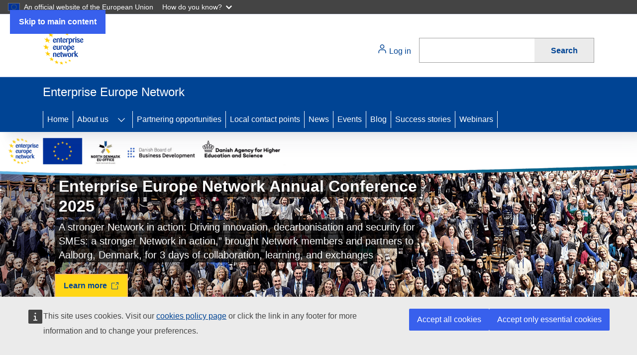

--- FILE ---
content_type: text/html; charset=UTF-8
request_url: https://een.ec.europa.eu/?f%255B0%255D=field_eventstartdate%3Anext_year&sort=field_eventstartdate&order=asc&f%5B0%5D=field_country%3A280&f%5B1%5D=field_country%3A237&f%5B2%5D=field_country%3A761&f%5B3%5D=field_country%3A768&f%5B4%5D=field_eventstartdate%3Aall_future&f%5B5%5D=field_country%3A273&f%5B6%5D=field_country%3A800&f%5B7%5D=field_country%3A511&f%5B8%5D=field_country%3A686&f%5B9%5D=field_country%3A265&f%5B10%5D=field_country%3A288&f%5B11%5D=field_country%3A520&f%5B12%5D=field_country%3A298&f%5B13%5D=field_country%3A446&f%5B14%5D=field_country%3A856&f%5B15%5D=field_country%3A228&keywords=&status=1&type=All&country=All&page=1
body_size: 13391
content:
<!DOCTYPE html>
<html lang="en" dir="ltr">
  <head>
    <meta charset="utf-8" />
<noscript><style>form.antibot * :not(.antibot-message) { display: none !important; }</style>
</noscript><meta http-equiv="X-UA-Compatible" content="IE=edge,chrome=1" />
<meta name="Generator" content="Drupal 10 (https://www.drupal.org)" />
<meta name="MobileOptimized" content="width" />
<meta name="HandheldFriendly" content="true" />
<meta name="viewport" content="width=device-width, initial-scale=1.0" />
<style>:root {--gradient-color: transparent;}</style>
<link rel="icon" href="/themes/custom/pb_openeuropa/images/favicons/ec/favicon.ico" type="image/vnd.microsoft.icon" />
<link rel="apple-touch-icon" href="/themes/custom/pb_openeuropa/images/favicons/ec/favicon.png" />
<link rel="canonical" href="https://een.ec.europa.eu/enterprise-europe-network" />
<link rel="shortlink" href="https://een.ec.europa.eu/node/5633" />

    <title>Enterprise Europe Network | Enterprise Europe Network</title>
    <link rel="stylesheet" media="all" href="/sites/default/files/css/css_s0WY4IyGMvu5LGQOiaxx0Zv6MRF4qqVHyvNZnocNdlA.css?delta=0&amp;language=en&amp;theme=pb_openeuropa&amp;include=[base64]" />
<link rel="stylesheet" media="all" href="/sites/default/files/css/css_JH1osPF-D__ezvf25dd5VvTM8K_wBs_NMWxc99WzJsQ.css?delta=1&amp;language=en&amp;theme=pb_openeuropa&amp;include=[base64]" />
<link rel="stylesheet" media="print" href="/sites/default/files/css/css_jDCMHRcpg43yOpJz0MIWy0Wty83VOWbLI-pQDooUEUc.css?delta=2&amp;language=en&amp;theme=pb_openeuropa&amp;include=[base64]" />
<link rel="stylesheet" media="all" href="/sites/default/files/css/css_mEFmO3IXrq4skue_mBa-GKX292PCqcSnCEDUv_Y4gFQ.css?delta=3&amp;language=en&amp;theme=pb_openeuropa&amp;include=[base64]" />
<link rel="stylesheet" media="print" href="/sites/default/files/css/css_HoHcU7GSVkasb-4NQR14w7gaEV7yrF5aM2VH2GNWA8o.css?delta=4&amp;language=en&amp;theme=pb_openeuropa&amp;include=[base64]" />
<link rel="stylesheet" media="all" href="/sites/default/files/css/css_7ZEfaJsHBaHpCgkVdnjdjkYcWXdZzx48jR2s6Obe8X0.css?delta=5&amp;language=en&amp;theme=pb_openeuropa&amp;include=[base64]" />

    
  </head>
  <body class="page-node-page page-node-5633 language-en ecl-typography path-frontpage page-node-type-page">
        <a
  href="#main-content"
  class="ecl-link ecl-link--primary ecl-skip-link"
   id="skip-id"
>Skip to main content</a>

    <script type="application/json">{"utility":"globan","theme":"dark","logo":true,"link":true,"mode":false}</script>

      <div class="dialog-off-canvas-main-canvas" data-off-canvas-main-canvas>
      <header
  class="ecl-site-header ecl-site-header--has-menu"
  data-ecl-auto-init="SiteHeader"
>
  
    <div class="ecl-site-header__header">
        <div class="ecl-site-header__background">
      <div class="ecl-site-header__header">
        <div class="ecl-site-header__container ecl-container">
          <div class="ecl-site-header__top" data-ecl-site-header-top>
                <a
    class="ecl-link ecl-link--standalone ecl-site-header__logo-link"
    href="/"
    aria-label="Home - European Commission"
  >
          <img
        alt="European Commission logo"
        title="European Commission"
        class="ecl-site-header__logo-image ecl-site-header__logo-image-desktop"
        src="/themes/custom/pb_openeuropa/assets/een-logo.svg?v3"
      />
      </a>


            <div class="ecl-site-header__action">
                <nav role="navigation" aria-labelledby="block-useraccountmenu-menu" id="block-useraccountmenu">
            
  <h2 class="ecl-u-type-heading-2 visually-hidden" id="block-useraccountmenu-menu">User account menu</h2>
  

          <div class="ecl-site-header-harmonised__action custom">
    <div class="ecl-site-header-harmonised__login-container">
      <a class="ecl-link ecl-link--standalone ecl-site-header-core__login-toggle ecl-link--no-visited" href="/log-in">
        <svg focusable="false" aria-hidden="true" class="ecl-site-header-core__icon ecl-icon ecl-icon--s">
          <use xlink:href="/themes/contrib/oe_theme/dist/ec/images/icons/sprites/icons.svg#log-in"></use>
        </svg>
        Log in
      </a>
    </div>
  </div>


  </nav>
<div id="block-openeuropawebtoolseuropasearch">
  
    
      <script type="application/json">{"service":"search","lang":"en","results":"out"}</script>

  </div>


            </div>
          </div>
        </div>
      </div>
    </div>
  
  </div>
        <div class="ecl-site-header__banner">
      <div class="ecl-container">
                  <div class="ecl-site-header__site-name">Enterprise Europe Network</div>
                      </div>
    </div>
      <div id="block-pb-openeuropa-main-navigation">
  
    
      
      
                                                                      
                
                
                
                
                
                
                
          
      <nav
  class="ecl-menu"
  data-ecl-menu
  data-ecl-menu-max-lines="2"
  data-ecl-auto-init="Menu"
      data-ecl-menu-label-open="Menu"
        data-ecl-menu-label-close="Close"
    aria-expanded="false"
  role="navigation" aria-label="Site&#x20;navigation"
><div class="ecl-menu__overlay"></div><div class="ecl-container ecl-menu__container"><button class="ecl-button ecl-button--tertiary ecl-menu__open ecl-button--icon-only" type="button"  data-ecl-menu-open aria-expanded="false"><span class="ecl-button__container"><svg
  class="ecl-icon ecl-icon--m ecl-button__icon"
  focusable="false"
  aria-hidden="true"
   data-ecl-icon><use xlink:href="/themes/contrib/oe_theme/dist/ec/images/icons/sprites/icons.svg#hamburger"></use></svg><svg
  class="ecl-icon ecl-icon--m ecl-button__icon"
  focusable="false"
  aria-hidden="true"
   data-ecl-icon><use xlink:href="/themes/contrib/oe_theme/dist/ec/images/icons/sprites/icons.svg#close"></use></svg><span class="ecl-button__label" data-ecl-label="true">Menu</span></span></button><section class="ecl-menu__inner" data-ecl-menu-inner aria-label="Menu"><header class="ecl-menu__inner-header"><button class="ecl-button ecl-button--ghost ecl-menu__close ecl-button--icon-only" type="submit"  data-ecl-menu-close><span class="ecl-button__container"><span class="ecl-button__label" data-ecl-label="true">Close</span><svg
  class="ecl-icon ecl-icon--m ecl-button__icon"
  focusable="false"
  aria-hidden="true"
   data-ecl-icon><use xlink:href="/themes/contrib/oe_theme/dist/ec/images/icons/sprites/icons.svg#close"></use></svg></span></button><div class="ecl-menu__title">Menu</div><button class="ecl-button ecl-button--ghost ecl-menu__back" type="submit"  data-ecl-menu-back><span class="ecl-button__container"><svg
  class="ecl-icon ecl-icon--xs ecl-icon--rotate-270 ecl-button__icon"
  focusable="false"
  aria-hidden="true"
   data-ecl-icon><use xlink:href="/themes/contrib/oe_theme/dist/ec/images/icons/sprites/icons.svg#corner-arrow"></use></svg><span class="ecl-button__label" data-ecl-label="true">Back</span></span></button></header><button class="ecl-button ecl-button--ghost ecl-menu__item ecl-menu__items-previous ecl-button--icon-only" type="button"  data-ecl-menu-items-previous tabindex="-1"><span class="ecl-button__container"><svg
  class="ecl-icon ecl-icon--s ecl-icon--rotate-270 ecl-button__icon"
  focusable="false"
  aria-hidden="true"
   data-ecl-icon><use xlink:href="/themes/contrib/oe_theme/dist/ec/images/icons/sprites/icons.svg#corner-arrow"></use></svg><span class="ecl-button__label" data-ecl-label="true">Previous items</span></span></button><button class="ecl-button ecl-button--ghost ecl-menu__item ecl-menu__items-next ecl-button--icon-only" type="button"  data-ecl-menu-items-next tabindex="-1"><span class="ecl-button__container"><svg
  class="ecl-icon ecl-icon--s ecl-icon--rotate-90 ecl-button__icon"
  focusable="false"
  aria-hidden="true"
   data-ecl-icon><use xlink:href="/themes/contrib/oe_theme/dist/ec/images/icons/sprites/icons.svg#corner-arrow"></use></svg><span class="ecl-button__label" data-ecl-label="true">Next items</span></span></button><ul class="ecl-menu__list" data-ecl-menu-list><li class="ecl-menu__item" data-ecl-menu-item id="ecl-menu-item-ecl-menu-985584470-0"><a
  href="/"
  class="ecl-link ecl-link--standalone ecl-menu__link"
   data-ecl-menu-link id="ecl-menu-item-ecl-menu-985584470-0-link"
>Home</a></li><li class="ecl-menu__item ecl-menu__item--has-children" data-ecl-menu-item data-ecl-has-children aria-haspopup aria-expanded="false" id="ecl-menu-item-ecl-menu-985584470-1"><a
  href="/about-enterprise-europe-network"
  class="ecl-link ecl-link--standalone ecl-menu__link"
   data-ecl-menu-link id="ecl-menu-item-ecl-menu-985584470-1-link"
>About us</a><button class="ecl-button ecl-button--ghost ecl-menu__button-caret ecl-button--icon-only" type="button"  data-ecl-menu-caret aria-label="Access&#x20;item&#x27;s&#x20;children" aria-describedby="ecl-menu-item-ecl-menu-985584470-1-link" aria-expanded="false"><span class="ecl-button__container"><svg
  class="ecl-icon ecl-icon--xs ecl-icon--rotate-180 ecl-button__icon"
  focusable="false"
  aria-hidden="true"
   data-ecl-icon><use xlink:href="/themes/contrib/oe_theme/dist/ec/images/icons/sprites/icons.svg#corner-arrow"></use></svg></span></button><div
    class="ecl-menu__mega"
    data-ecl-menu-mega
  ><ul class="ecl-menu__sublist"><li
        class="ecl-menu__subitem"
        data-ecl-menu-subitem
      ><a
  href="/about-enterprise-europe-network"
  class="ecl-link ecl-link--standalone ecl-menu__sublink"
  
>The Network</a></li><li
        class="ecl-menu__subitem"
        data-ecl-menu-subitem
      ><a
  href="/about-enterprise-europe-network/advice-and-support"
  class="ecl-link ecl-link--standalone ecl-menu__sublink"
  
>Advice and Support</a></li><li
        class="ecl-menu__subitem"
        data-ecl-menu-subitem
      ><a
  href="/about-enterprise-europe-network/networks-expertise"
  class="ecl-link ecl-link--standalone ecl-menu__sublink"
  
>The Network&#039;s expertise</a></li><li class="ecl-menu__subitem ecl-menu__see-all"><a
  href="/about-enterprise-europe-network"
  class="ecl-link ecl-link--standalone ecl-link--icon ecl-menu__sublink"
  
><span 
      class="ecl-link__label">See all</span><svg
  class="ecl-icon ecl-icon--xs ecl-icon--rotate-180 ecl-link__icon"
  focusable="false"
  aria-hidden="true"
  ><use xlink:href="/themes/contrib/oe_theme/dist/ec/images/icons/sprites/icons.svg#arrow-left"></use></svg></a></li></ul></div></li><li class="ecl-menu__item" data-ecl-menu-item id="ecl-menu-item-ecl-menu-985584470-2"><a
  href="/partnering-opportunities"
  class="ecl-link ecl-link--standalone ecl-menu__link"
   data-ecl-menu-link id="ecl-menu-item-ecl-menu-985584470-2-link"
>Partnering opportunities</a></li><li class="ecl-menu__item" data-ecl-menu-item id="ecl-menu-item-ecl-menu-985584470-3"><a
  href="/local-contact-points"
  class="ecl-link ecl-link--standalone ecl-menu__link"
   data-ecl-menu-link id="ecl-menu-item-ecl-menu-985584470-3-link"
>Local contact points</a></li><li class="ecl-menu__item" data-ecl-menu-item id="ecl-menu-item-ecl-menu-985584470-4"><a
  href="/news"
  class="ecl-link ecl-link--standalone ecl-menu__link"
   data-ecl-menu-link id="ecl-menu-item-ecl-menu-985584470-4-link"
>News</a></li><li class="ecl-menu__item" data-ecl-menu-item id="ecl-menu-item-ecl-menu-985584470-5"><a
  href="/events"
  class="ecl-link ecl-link--standalone ecl-menu__link"
   data-ecl-menu-link id="ecl-menu-item-ecl-menu-985584470-5-link"
>Events</a></li><li class="ecl-menu__item" data-ecl-menu-item id="ecl-menu-item-ecl-menu-985584470-6"><a
  href="/blog"
  class="ecl-link ecl-link--standalone ecl-menu__link"
   data-ecl-menu-link id="ecl-menu-item-ecl-menu-985584470-6-link"
>Blog</a></li><li class="ecl-menu__item" data-ecl-menu-item id="ecl-menu-item-ecl-menu-985584470-7"><a
  href="/success-stories"
  class="ecl-link ecl-link--standalone ecl-menu__link"
   data-ecl-menu-link id="ecl-menu-item-ecl-menu-985584470-7-link"
>Success stories</a></li><li class="ecl-menu__item" data-ecl-menu-item id="ecl-menu-item-ecl-menu-985584470-8"><a
  href="/webinars"
  class="ecl-link ecl-link--standalone ecl-menu__link"
   data-ecl-menu-link id="ecl-menu-item-ecl-menu-985584470-8-link"
>Webinars</a></li></ul></section></div></nav>


  </div>


</header>

  
<main class="ecl-u-pb-xl" id="main-content">
  <div class="ecl-container">
    <div class="ecl-row">
      <div class="ecl-col-s-12">
          <div>
    <div data-drupal-messages-fallback class="hidden"></div><div id="block-pb-openeuropa-main-page-content" class="ecl-u-mb-l">
  
    
      <article>

  
    

  
  <div>
                    <div class="ecl-u-mb-l">
          <div class="ecl-row">
  <div class="ecl-col-m-12">
                    <div class="ecl-u-mb-xs ecl-u-mb-s-s ecl-u-mb-l-l">
              

            
  





<div>
  <section class="ecl-banner ecl-banner--l ecl-banner--font-m ecl-banner--box-bg-light ecl-banner--color-dark ecl-banner--h-left ecl-banner--v-center ecl-banner--full-width"data-ecl-banner data-ecl-auto-init="Banner"><figure class="ecl-banner__picture-container"><picture class="ecl-picture ecl-banner__picture" data-ecl-banner-image><img 
          class="ecl-banner__image"
              src="https://een.ec.europa.eu/sites/default/files/styles/oe_theme_full_width_banner_3_1/public/images/2025-12/Enterprise%20Europe%20Network%20-%20Top%20of%20the%20mountain%20banner%20AC2025-aereal%20%281%29.png?itok=9PKP83WH"
              alt="banner AC2025-aerial"
          /></picture></figure><div class="ecl-container ecl-banner__info"><div
      class="ecl-banner__container"
      data-ecl-banner-container
    ><div class="ecl-banner__content"><div class="ecl-banner__title"><span class="ecl-banner__title-text">Enterprise Europe Network Annual Conference 2025</span></div><p class="ecl-banner__description"><span class="ecl-banner__description-text"> A stronger Network in action: Driving innovation, decarbonisation and security for SMEs: a stronger Network in action,” brought Network members and partners to Aalborg, Denmark, for 3 days of collaboration, learning, and exchanges</span></p><div class="ecl-banner__cta"><a
  href="https://een.ec.europa.eu/news/enterprise-europe-network-annual-conference-2025-highlights-stronger-network-action"
  class="ecl-link ecl-link--cta ecl-link--icon ecl-banner__link-cta"
  
><span 
      class="ecl-link__label">Learn more</span><svg
  class="ecl-icon ecl-icon--xs ecl-link__icon"
  focusable="false"
  aria-hidden="true"
  ><use xlink:href="/themes/contrib/oe_theme/dist/ec/images/icons/sprites/icons.svg#external"></use></svg></a></div></div></div></div></section>
</div>


      </div>

  </div>
</div>

      </div>
                <div class="ecl-u-mb-l">
          <div class="ecl-row">
  <div class="ecl-col-m-12">
                    <div class="ecl-u-mb-xl ecl-u-mb-s-2xl ecl-u-mb-l-3xl">
          <div class="ecl-content-item-block"><div class="ecl-row"><div class="ecl-content-item-block__title ecl-col-12"><h2 class='ecl-u-type-heading-2'>Highlights</h2></div></div><div class="ecl-row"><div class="ecl-content-item-block__item contextual-region ecl-u-mb-l ecl-col-12 ecl-col-l-3 last-item-column"><article class="ecl-card ecl-card--tile"><picture class="ecl-picture ecl-card__picture" data-ecl-picture-link><img 
          class="ecl-card__image"
              src="/sites/default/files/styles/list_item_card_featured/public/images/2025-12/EEN%20Awards%202025%20winner.png?itok=7gV8bzLn"
              alt="EEN Awards 2025 winner teaser"
          /></picture><div class="ecl-card__body"><div
  class="ecl-content-block ecl-card__content-block"
  
  data-ecl-auto-init="ContentBlock"
  data-ecl-content-block
><ul class="ecl-content-block__primary-meta-container"><li class="ecl-content-block__primary-meta-item">Meet our EEN Awards winner!</li></ul><div class="ecl-content-block__title"data-ecl-title-link><a
  href="/success-stories/french-biotech-advanced-expertise-hearing-loss-tackles-ageing-ears-europe-and-japan"
  class="ecl-link"
  
>French biotech with advanced expertise in hearing loss tackles ageing ears in Europe and Japan</a></div><div class="ecl-content-block__description">Guided by the Enterprise Europe Network, the company secured major licensing deals in Japan, accelerating its mission to tackle hearing disorders globally.</div></div></div></article></div><div class="ecl-content-item-block__item contextual-region ecl-u-mb-l ecl-col-12 ecl-col-l-3 last-item-column"><article class="ecl-card ecl-card--tile"><picture class="ecl-picture ecl-card__picture" data-ecl-picture-link><img 
          class="ecl-card__image"
              src="/sites/default/files/styles/list_item_card_featured/public/images/2024-09/INP-invitation-teaser2.png?itok=dBWknbmj"
              alt="Open invitation to join the Enterprise Europe Network as International Network Partner "
          /></picture><div class="ecl-card__body"><div
  class="ecl-content-block ecl-card__content-block"
  
  data-ecl-auto-init="ContentBlock"
  data-ecl-content-block
><ul class="ecl-content-block__primary-meta-container"><li class="ecl-content-block__primary-meta-item">News</li></ul><div class="ecl-content-block__title"data-ecl-title-link><a
  href="https://europa.eu/!Yk4WNx"
  class="ecl-link"
  
>Open invitation to join the Enterprise Europe Network as International Network Partner</a></div><div class="ecl-content-block__description">Eager to learn more? Watch the information session that took place on 27 November 2024!</div></div></div></article></div><div class="ecl-content-item-block__item contextual-region ecl-u-mb-l ecl-col-12 ecl-col-l-3 last-item-column"><article class="ecl-card ecl-card--tile"><picture class="ecl-picture ecl-card__picture" data-ecl-picture-link><img 
          class="ecl-card__image"
              src="/sites/default/files/styles/list_item_card_featured/public/images/2024-05/Supply%20chain%20resilience%20%20platform.png?itok=TSICh0va"
              alt="Supply chain resilience platform"
          /></picture><div class="ecl-card__body"><div
  class="ecl-content-block ecl-card__content-block"
  
  data-ecl-auto-init="ContentBlock"
  data-ecl-content-block
><ul class="ecl-content-block__primary-meta-container"><li class="ecl-content-block__primary-meta-item">Supply Chain Resilience Survey</li></ul><div class="ecl-content-block__title"data-ecl-title-link><a
  href="https://europa.eu/!RNPj3x"
  class="ecl-link"
  
>SMEs voice matters - the European Commission is ready to help you!</a></div><div class="ecl-content-block__description">Help to shape European policy that will support your business.<br />
Take 2 minutes to report your current or anticipated value chain disruptions. <br />
Your timely market intelligence input is crucial.</div></div></div></article></div><div class="ecl-content-item-block__item contextual-region ecl-u-mb-l ecl-col-12 ecl-col-l-3 last-item-column last-item"><article class="ecl-card ecl-card--tile"><picture class="ecl-picture ecl-card__picture" data-ecl-picture-link><img 
          class="ecl-card__image"
              src="/sites/default/files/styles/list_item_card_featured/public/images/2023-03/GettyImages-1441387549%20%282%29_0.jpg?itok=ITIMvZo7"
              alt="Andrii Dubchak/Donbas Frontliner via Zaborona/Global Images Ukraine via Getty Images"
          /></picture><div class="ecl-card__body"><div
  class="ecl-content-block ecl-card__content-block"
  
  data-ecl-auto-init="ContentBlock"
  data-ecl-content-block
><ul class="ecl-content-block__primary-meta-container"><li class="ecl-content-block__primary-meta-item">Help to Ukraine</li></ul><div class="ecl-content-block__title"data-ecl-title-link><a
  href="https://single-market-economy.ec.europa.eu/support-actions-ukraine_en"
  class="ecl-link"
  
>The EU and Enterprise Europe Network support to Ukraine</a></div><div class="ecl-content-block__description">Find an overview of how the Enterprise Europe Network and the European Union are responding to the war in Ukraine.</div></div></div></article></div></div></div>

      </div>
                <div class="ecl-u-mb-l">
          <div class="ecl-content-item-block ecl-content-item-block--full-width"><div class="ecl-content-item-block__wrapper ecl-u-bg-linear-blue ecl-u-pt-xl"><div class="ecl-container"><div class="ecl-row"><div class="ecl-content-item-block__title ecl-col-12"><h2 class="ecl-u-type-heading-2 ecl-u-mb-xl ecl-u-mb-l-2xl ecl-u-type-color-white">
              Advice and support
            </h2></div></div><div class="ecl-row"><div class="ecl-content-item-block__item ecl-u-mb-l ecl-u-mb-m-xl ecl-u-mb-l-3xl ecl-col-12 ecl-col-l-4"><article class="ecl-card ecl-card--tile"><picture class="ecl-picture ecl-card__picture" data-ecl-picture-link><img 
          class="ecl-card__image"
              src="/sites/default/files/styles/list_item_card_featured/public/images/2024-01/Sustainability%202.png?itok=xD6YDYCs"
              alt="Sustainability windmills in sea and field"
          /></picture><div class="ecl-card__body"><div
  class="ecl-content-block ecl-card__content-block"
  
  data-ecl-auto-init="ContentBlock"
  data-ecl-content-block
><div class="ecl-content-block__title"data-ecl-title-link><a
  href="/about-enterprise-europe-network/advice-and-support/sustainability"
  class="ecl-link"
  
>Sustainability</a></div><div class="ecl-content-block__description">We guide companies in their transition to more sustainable business models</div></div></div></article></div><div class="ecl-content-item-block__item ecl-u-mb-l ecl-u-mb-m-xl ecl-u-mb-l-3xl ecl-col-12 ecl-col-l-4"><article class="ecl-card ecl-card--tile"><picture class="ecl-picture ecl-card__picture" data-ecl-picture-link><img 
          class="ecl-card__image"
              src="/sites/default/files/styles/list_item_card_featured/public/images/2024-01/EU%20Single%20Market%202.png?itok=zYDIdDem"
              alt="EU map with flag"
          /></picture><div class="ecl-card__body"><div
  class="ecl-content-block ecl-card__content-block"
  
  data-ecl-auto-init="ContentBlock"
  data-ecl-content-block
><div class="ecl-content-block__title"data-ecl-title-link><a
  href="/about-enterprise-europe-network/advice-and-support/eu-single-market"
  class="ecl-link"
  
>EU Single market</a></div><div class="ecl-content-block__description">We help businesses navigate EU legislations, policies and benefit from the opportunities offered by the Single Market</div></div></div></article></div><div class="ecl-content-item-block__item ecl-u-mb-l ecl-u-mb-m-xl ecl-u-mb-l-3xl ecl-col-12 ecl-col-l-4"><article class="ecl-card ecl-card--tile"><picture class="ecl-picture ecl-card__picture" data-ecl-picture-link><img 
          class="ecl-card__image"
              src="/sites/default/files/styles/list_item_card_featured/public/images/2024-01/Digitalisation.png?itok=q1idmg3M"
              alt="Business Digitalisation"
          /></picture><div class="ecl-card__body"><div
  class="ecl-content-block ecl-card__content-block"
  
  data-ecl-auto-init="ContentBlock"
  data-ecl-content-block
><div class="ecl-content-block__title"data-ecl-title-link><a
  href="/about-enterprise-europe-network/networks-expertise/digitalisation"
  class="ecl-link"
  
>Digitalisation</a></div><div class="ecl-content-block__description">We help companies tailor digital solutions to their business needs</div></div></div></article></div><div class="ecl-content-item-block__item ecl-u-mb-l ecl-u-mb-m-xl ecl-u-mb-l-3xl ecl-col-12 ecl-col-l-4"><article class="ecl-card ecl-card--tile"><picture class="ecl-picture ecl-card__picture" data-ecl-picture-link><img 
          class="ecl-card__image"
              src="/sites/default/files/styles/list_item_card_featured/public/images/2024-01/Innovation2.png?itok=SpMKE85Q"
              alt="business Innovation lab"
          /></picture><div class="ecl-card__body"><div
  class="ecl-content-block ecl-card__content-block"
  
  data-ecl-auto-init="ContentBlock"
  data-ecl-content-block
><div class="ecl-content-block__title"data-ecl-title-link><a
  href="/about-enterprise-europe-network/advice-and-support/innovation"
  class="ecl-link"
  
>Innovation</a></div><div class="ecl-content-block__description">We enhance businesses’ potential to innovate, grow and develop disruptive products</div></div></div></article></div><div class="ecl-content-item-block__item ecl-u-mb-l ecl-u-mb-m-xl ecl-u-mb-l-3xl ecl-col-12 ecl-col-l-4"><article class="ecl-card ecl-card--tile"><picture class="ecl-picture ecl-card__picture" data-ecl-picture-link><img 
          class="ecl-card__image"
              src="/sites/default/files/styles/list_item_card_featured/public/images/2024-01/Business%20Partnering.png?itok=py6NGfk1"
              alt="Business Partnering"
          /></picture><div class="ecl-card__body"><div
  class="ecl-content-block ecl-card__content-block"
  
  data-ecl-auto-init="ContentBlock"
  data-ecl-content-block
><div class="ecl-content-block__title"data-ecl-title-link><a
  href="/about-enterprise-europe-network/advice-and-support/business-tech-and-rdpart"
  class="ecl-link"
  
>Business, Technology and R&amp;D Partnering</a></div><div class="ecl-content-block__description">We match companies with the right business partners and to promote new technologies globally</div></div></div></article></div><div class="ecl-content-item-block__item ecl-u-mb-l ecl-u-mb-m-xl ecl-u-mb-l-3xl ecl-col-12 ecl-col-l-4"><article class="ecl-card ecl-card--tile"><picture class="ecl-picture ecl-card__picture" data-ecl-picture-link><img 
          class="ecl-card__image"
              src="/sites/default/files/styles/list_item_card_featured/public/images/2024-01/Resilience.png?itok=j4_2VKWv"
              alt="Business resilience"
          /></picture><div class="ecl-card__body"><div
  class="ecl-content-block ecl-card__content-block"
  
  data-ecl-auto-init="ContentBlock"
  data-ecl-content-block
><div class="ecl-content-block__title"data-ecl-title-link><a
  href="/about-enterprise-europe-network/advice-and-support/resilience"
  class="ecl-link"
  
>Resilience</a></div><div class="ecl-content-block__description">We empower businesses by building up their business agility and resilience to future challenges</div></div></div></article></div><div class="ecl-content-item-block__item ecl-u-mb-l ecl-u-mb-m-xl ecl-u-mb-l-3xl ecl-col-12 ecl-col-l-4"><article class="ecl-card ecl-card--tile"><picture class="ecl-picture ecl-card__picture" data-ecl-picture-link><img 
          class="ecl-card__image"
              src="/sites/default/files/styles/list_item_card_featured/public/images/2024-01/Internationalisation2.png?itok=4nrrrOP0"
              alt="business Internationalisation globe"
          /></picture><div class="ecl-card__body"><div
  class="ecl-content-block ecl-card__content-block"
  
  data-ecl-auto-init="ContentBlock"
  data-ecl-content-block
><div class="ecl-content-block__title"data-ecl-title-link><a
  href="/about-enterprise-europe-network/advice-and-support/internationalisation"
  class="ecl-link"
  
>Internationalisation</a></div><div class="ecl-content-block__description">We support businesses to enter international markets and to seize new commercial opportunities</div></div></div></article></div><div class="ecl-content-item-block__item ecl-u-mb-l ecl-u-mb-m-xl ecl-u-mb-l-3xl ecl-col-12 ecl-col-l-4"><article class="ecl-card ecl-card--tile"><picture class="ecl-picture ecl-card__picture" data-ecl-picture-link><img 
          class="ecl-card__image"
              src="/sites/default/files/styles/list_item_card_featured/public/images/2024-01/Access%20to%20finance.png?itok=jiyUmiSG"
              alt="Access to finance"
          /></picture><div class="ecl-card__body"><div
  class="ecl-content-block ecl-card__content-block"
  
  data-ecl-auto-init="ContentBlock"
  data-ecl-content-block
><div class="ecl-content-block__title"data-ecl-title-link><a
  href="/about-enterprise-europe-network/advice-and-support/access-finance"
  class="ecl-link"
  
>Access to finance</a></div><div class="ecl-content-block__description">We help you identify sources of finance and ensure your business is investor ready</div></div></div></article></div><div class="ecl-content-item-block__item ecl-u-mb-l ecl-u-mb-m-xl ecl-u-mb-l-3xl ecl-col-12 ecl-col-l-4"><article class="ecl-card ecl-card--tile"><picture class="ecl-picture ecl-card__picture" data-ecl-picture-link><img 
          class="ecl-card__image"
              src="/sites/default/files/styles/list_item_card_featured/public/images/2024-01/AccesstoEUProgrammes.png?itok=rEEeB5D5"
              alt="Accessto EU Programmes"
          /></picture><div class="ecl-card__body"><div
  class="ecl-content-block ecl-card__content-block"
  
  data-ecl-auto-init="ContentBlock"
  data-ecl-content-block
><div class="ecl-content-block__title"data-ecl-title-link><a
  href="/about-enterprise-europe-network/advice-and-support/access-eu-funding"
  class="ecl-link"
  
>Access to EU funding</a></div><div class="ecl-content-block__description">We identify EU funding opportunities that suit your business&#039; needs and help you apply</div></div></div></article></div></div></div></div><div class="ecl-curve"><svg xmlns="http://www.w3.org/2000/svg" xmlns:xlink="http://www.w3.org/1999/xlink" viewBox="0 0 1172 95.52"><defs><linearGradient id="linear-gradient" x1="0.05" y1="0.5" x2="1.03" y2="0.5" gradientUnits="objectBoundingBox"><stop offset="0" stop-color="#64b4e6"/><stop offset="0.16" stop-color="#499cca"/><stop offset="0.4" stop-color="#2a7ea8"/><stop offset="0.62" stop-color="#136990"/><stop offset="0.83" stop-color="#055c81"/><stop offset="1" stop-color="#00587c"/></linearGradient></defs><g id="Page_header_w_gradient" data-name="Page header w gradient" transform="translate(0 0)"><g id="Group_644" data-name="Group 644" transform="translate(982.945 -643.48)"><path id="Path_208" data-name="Path 208" d="M1172,139H0v76.31c94.3,7.67,221.512,17.91,497.664,6.05,370.565-15.91,387.005-25,674.336-37.38Z" transform="translate(-982.945 504.48)" fill="#006ba6"/><path id="Path_209" data-name="Path 209" d="M1172,183.83c-287.331,12.42-303.771,21.47-674.336,37.38C221.512,233.07,94.3,222.84,0,215.16v8.72c94.009,8.32,220.941,15.85,497.149,5.89C867.8,216.4,884.6,207.47,1172,197Z" transform="translate(-982.945 504.48)" fill="url(#linear-gradient)"/></g></g></svg></div></div>

      </div>

  </div>
</div>

      </div>
                <div class="ecl-u-mb-l">
          



        <section class="ecl-page-banner ecl-page-banner--image-gradient ecl-page-banner--image-gradient--form ecl-page-banner--full-width">
          <div class="ecl-page-banner__image" style="background-image:url(/sites/default/files/images/2023-11/Localcontactpoint_2000x700%20-%20crossroad.jpg)"></div>
        <div class="ecl-container">
      <div class="ecl-page-banner__container">
                  <div class="ecl-page-banner__content">
            <div class="ecl-page-banner__title">Find a local Network contact point</div>
                          <p class="ecl-page-banner__description">
                <span class="ecl-page-banner__description-text">Get in touch to receive tailored advice, support and opportunities for international partnerships.</span>
              </p>
                        <div class="ecl-page-banner__form ecl-u-width-100 ecl-u-mt-l ecl-u-mt-l-xl">
              <form class="een-forms-find-local-contact-point-form ecl-form--find-local-contact-point ecl-form" autocomplete="off" data-drupal-selector="een-forms-find-local-contact-point-form" action="/?f%255B0%255D=field_eventstartdate%3Anext_year&amp;sort=field_eventstartdate&amp;order=asc&amp;f%5B0%5D=field_country%3A280&amp;f%5B1%5D=field_country%3A237&amp;f%5B2%5D=field_country%3A761&amp;f%5B3%5D=field_country%3A768&amp;f%5B4%5D=field_eventstartdate%3Aall_future&amp;f%5B5%5D=field_country%3A273&amp;f%5B6%5D=field_country%3A800&amp;f%5B7%5D=field_country%3A511&amp;f%5B8%5D=field_country%3A686&amp;f%5B9%5D=field_country%3A265&amp;f%5B10%5D=field_country%3A288&amp;f%5B11%5D=field_country%3A520&amp;f%5B12%5D=field_country%3A298&amp;f%5B13%5D=field_country%3A446&amp;f%5B14%5D=field_country%3A856&amp;f%5B15%5D=field_country%3A228&amp;keywords=&amp;status=1&amp;type=All&amp;country=All&amp;page=1" method="post" id="een-forms-find-local-contact-point-form" accept-charset="UTF-8">


<div class="ecl-form__inline-elements ecl-u-d-m-flex ecl-u-flex-m-wrap ecl-u-align-m-items-center">
              <div class="ecl-form__inline-element ecl-u-d-flex ecl-u-align-items-center">
      <div class="inline-element__label ecl-u-type-color-white ecl-u-type-heading-4 ecl-u-type-regular ecl-u-mr-m ecl-u-mr-m-l ecl-u-type-align-center" aria-label="Search">
        Search
      </div>
      <div class="inline-element__input ecl-u-flex-grow-1">
        <div class="js-form-item form-item js-form-type-select form-item-eu-countries js-form-item-eu-countries ecl-form-group ecl-form-group--select form-no-label ecl-u-ma-xs">
        




                                                                                                                                                                                                                                                                                        
<div class="ecl-form-group form-select form-select"><div class="ecl-select__container ecl-select__container--m"
    ><select
    class="ecl-select"
      id="edit-eu-countries"
        name="eu_countries"
         aria-label="Eu&#x20;countries" data-ecl-auto-init="Select"
  ><option
          value=""
                  selected
                        >EU countries</option><option
          value="at"
                        >Austria</option><option
          value="be"
                        >Belgium</option><option
          value="bg"
                        >Bulgaria</option><option
          value="hr"
                        >Croatia</option><option
          value="cy"
                        >Cyprus</option><option
          value="cz"
                        >Czechia</option><option
          value="dk"
                        >Denmark</option><option
          value="ee"
                        >Estonia</option><option
          value="fi"
                        >Finland</option><option
          value="fr"
                        >France</option><option
          value="de"
                        >Germany</option><option
          value="gr"
                        >Greece</option><option
          value="hu"
                        >Hungary</option><option
          value="ie"
                        >Ireland</option><option
          value="it"
                        >Italy</option><option
          value="lv"
                        >Latvia</option><option
          value="lt"
                        >Lithuania</option><option
          value="lu"
                        >Luxembourg</option><option
          value="mt"
                        >Malta</option><option
          value="nl"
                        >Netherlands</option><option
          value="pl"
                        >Poland</option><option
          value="pt"
                        >Portugal</option><option
          value="ro"
                        >Romania</option><option
          value="sk"
                        >Slovakia</option><option
          value="si"
                        >Slovenia</option><option
          value="es"
                        >Spain</option><option
          value="se"
                        >Sweden</option></select><div class="ecl-select__icon"><button class="ecl-button ecl-button--ghost ecl-button--icon-only" type="button"  tabindex="-1"><span class="ecl-button__container"><span class="ecl-button__label" data-ecl-label="true">Toggle dropdown</span><svg
  class="ecl-icon ecl-icon--xs ecl-icon--rotate-180 ecl-button__icon"
  focusable="false"
  aria-hidden="true"
   data-ecl-icon><use xlink:href="/themes/contrib/oe_theme/dist/ec/images/icons/sprites/icons.svg#corner-arrow"></use></svg></span></button></div></div></div>
        </div>

      </div>
    </div>
                        <div class="ecl-form__inline-element ecl-u-d-flex ecl-u-align-items-center ecl-u-mt-m ecl-u-mt-m-none ecl-u-ml-m-l">
      <div class="inline-element__label ecl-u-type-color-white ecl-u-type-heading-4 ecl-u-type-regular ecl-u-mr-m ecl-u-mr-m-l ecl-u-type-align-center" aria-label="Or">
        Or
      </div>
      <div class="inline-element__input ecl-u-flex-grow-1">
        <div class="js-form-item form-item js-form-type-select form-item-non-eu-countries js-form-item-non-eu-countries ecl-form-group ecl-form-group--select form-no-label ecl-u-ma-xs">
        




                                                                                                                                                                                                                                                                    
<div class="ecl-form-group form-select form-select"><div class="ecl-select__container ecl-select__container--m"
    ><select
    class="ecl-select"
      id="edit-non-eu-countries"
        name="non_eu_countries"
         aria-label="Non&#x20;eu&#x20;countries" data-ecl-auto-init="Select"
  ><option
          value=""
                  selected
                        >Non-EU countries</option><option
          value="al"
                        >Albania</option><option
          value="ba"
                        >Bosnia and Herzegovina</option><option
          value="ca"
                        >Canada</option><option
          value="cl"
                        >Chile</option><option
          value="co"
                        >Colombia</option><option
          value="ge"
                        >Georgia</option><option
          value="is"
                        >Iceland</option><option
          value="in"
                        >India</option><option
          value="il"
                        >Israel</option><option
          value="jp"
                        >Japan</option><option
          value="xk"
                        >Kosovo</option><option
          value="mx"
                        >Mexico</option><option
          value="md"
                        >Moldova</option><option
          value="me"
                        >Montenegro</option><option
          value="mk"
                        >North Macedonia</option><option
          value="no"
                        >Norway</option><option
          value="rs"
                        >Serbia</option><option
          value="sg"
                        >Singapore</option><option
          value="ch"
                        >Switzerland</option><option
          value="tw"
                        >Taiwan</option><option
          value="tn"
                        >Tunisia</option><option
          value="tr"
                        >Turkey</option><option
          value="ua"
                        >Ukraine</option><option
          value="us"
                        >United States</option><option
          value="vn"
                        >Vietnam</option></select><div class="ecl-select__icon"><button class="ecl-button ecl-button--ghost ecl-button--icon-only" type="button"  tabindex="-1"><span class="ecl-button__container"><span class="ecl-button__label" data-ecl-label="true">Toggle dropdown</span><svg
  class="ecl-icon ecl-icon--xs ecl-icon--rotate-180 ecl-button__icon"
  focusable="false"
  aria-hidden="true"
   data-ecl-icon><use xlink:href="/themes/contrib/oe_theme/dist/ec/images/icons/sprites/icons.svg#corner-arrow"></use></svg></span></button></div></div></div>
        </div>

      </div>
    </div>
  </div>

<div class="ecl-form__autocomplete-element ecl-u-mt-l ecl-u-mt-l-xl">
  <div class="autocomplete-element__label ecl-u-type-color-white ecl-u-type-heading-4 ecl-u-type-regular"><em>Find local contact point by name or city:</em></div>
  <div class="autocomplete-element__input"><div class="js-form-item form-item js-form-type-textfield form-item-local-contact-points-autocomplete js-form-item-local-contact-points-autocomplete ecl-form-group ecl-form-group--text-input form-no-label ecl-u-ma-xs">
        <input autocomplete="off" class="js-local-contact-point-lookup-textfield form-autocomplete form-text ecl-text-input ecl-u-mt-none" aria-label="Search for a local contact point" data-drupal-selector="edit-local-contact-points-autocomplete" data-autocomplete-path="/autocomplete/local-contact-points" type="text" id="edit-local-contact-points-autocomplete" name="local_contact_points_autocomplete" value="" size="64" maxlength="128" placeholder="" />

        </div>
</div>
</div>

<input autocomplete="off" data-drupal-selector="form-qfjiglufp5-oxqaq78qoafzweehq6i-aj7osmoos4wk" type="hidden" name="form_build_id" value="form-QFJiglufP5-oXqaq78QOaFZwEehQ6i-Aj7Osmoos4Wk" />
<input data-drupal-selector="edit-een-forms-find-local-contact-point-form" type="hidden" name="form_id" value="een_forms_find_local_contact_point_form" />
<div class="visually-hidden form-actions js-form-wrapper form-wrapper ecl-form-group" data-drupal-selector="edit-actions" id="edit-actions">                  
<button class="ecl-button ecl-button--primary button js-form-submit form-submit" type="submit"  data-drupal-selector="edit-submit" type="submit" id="edit-submit" name="op" value="Submit" class="button&#x20;js-form-submit&#x20;form-submit">Submit</button></div>

</form>

            </div>
          </div>
              </div>
    </div>
  </section>

      </div>
                <div class="ecl-u-mb-s-l">
                <div class="views-element-container"><div class="ecl-u-full-width ecl-u-pt-s-2xs ecl-u-pt-l-xs ecl-u-pb-s ecl-u-pb-s-m ecl-u-pb-l-l">
  <div class="ecl-container">
        <div class="news js-view-dom-id-aabf19aadb7cecb9161d76ef3b30dc26bd679b2fd9547f2e0d2ae0a8bafebdfe">
      
      

              <header>
          <div class="ecl-content-item-block__title">
            <h2 class="ecl-u-type-heading-2">Latest news</h2>
          </div>
        </header>
      
      
      

      <div class="ecl-row ecl-u-mb-m">
                                  <div class="ecl-col-12 ecl-col-m-4">
                



        <article class="ecl-card ecl-card--date"><picture class="ecl-picture ecl-card__picture" data-ecl-picture-link><img 
          class="ecl-card__image"
              src="/sites/default/files/styles/list_item_card_focal/public/images/2025-12/cross-disciplinary-innovation-teaser.png?h=de9922bc&amp;itok=PDyvRE44"
              alt="Nutrient-rich biomaterial sculptures "
          /></picture><div class="ecl-card__body"><div
  class="ecl-content-block ecl-card__content-block"
  
  data-ecl-auto-init="ContentBlock"
  data-ecl-content-block
><ul class="ecl-content-block__primary-meta-container"><li class="ecl-content-block__primary-meta-item">Blog</li></ul><div class="ecl-content-block__title"data-ecl-title-link><a
  href="/blog/beyond-traditional-innovation-how-smes-tap-cross-sector-expertise-grow"
  class="ecl-link"
  
><span>Beyond traditional innovation: how SMEs tap into cross-sector expertise to grow</span></a></div><div class="ecl-content-block__description"><div class="ecl"><p>Le Terre di Zoè, a family-run business in the agri-food sector, has transformed seasonal agricultural waste into an opportunity for sustainable innovation through a project that brings together art...</p></div></div><ul class="ecl-content-block__secondary-meta-container"><li class="ecl-content-block__secondary-meta-item"><svg
  class="ecl-icon ecl-icon--s ecl-content-block__secondary-meta-icon"
  focusable="false"
  aria-hidden="true"
  ><use xlink:href="#calendar"></use></svg><span class="ecl-content-block__secondary-meta-label">10 Dec 2025</span></li></ul></div></div></article>

              </div>
                          <div class="ecl-col-12 ecl-col-m-4">
                

        <article class="ecl-card ecl-card--date"><picture class="ecl-picture ecl-card__picture" data-ecl-picture-link><img 
          class="ecl-card__image"
              src="/sites/default/files/styles/list_item_card_focal/public/images/2025-12/EEN-cooperation-EIT.png?h=0b1b6ba3&amp;itok=fPq2hLYS"
              alt="Cooperation guidelines"
          /></picture><div class="ecl-card__body"><div
  class="ecl-content-block ecl-card__content-block"
  
  data-ecl-auto-init="ContentBlock"
  data-ecl-content-block
><ul class="ecl-content-block__primary-meta-container"><li class="ecl-content-block__primary-meta-item">News article</li></ul><div class="ecl-content-block__title"data-ecl-title-link><a
  href="/news/cooperation-guidelines-between-enterprise-europe-network-and-european-institute-innovation-and"
  class="ecl-link"
  
><span>Cooperation guidelines between Enterprise Europe Network and the European Institute of Innovation and Technology</span></a></div><div class="ecl-content-block__description"><div class="ecl"><p>Check them out!</p></div></div><ul class="ecl-content-block__secondary-meta-container"><li class="ecl-content-block__secondary-meta-item"><svg
  class="ecl-icon ecl-icon--s ecl-content-block__secondary-meta-icon"
  focusable="false"
  aria-hidden="true"
  ><use xlink:href="#calendar"></use></svg><span class="ecl-content-block__secondary-meta-label">2 Dec 2025</span></li></ul></div></div></article>

              </div>
                          <div class="ecl-col-12 ecl-col-m-4">
                

        <article class="ecl-card ecl-card--date"><picture class="ecl-picture ecl-card__picture" data-ecl-picture-link><img 
          class="ecl-card__image"
              src="/sites/default/files/styles/list_item_card_focal/public/images/2025-12/EEN2025%20teaser%20final.png?h=a6f82ae8&amp;itok=a3fTud1J"
              alt="EEN2025 teaser"
          /></picture><div class="ecl-card__body"><div
  class="ecl-content-block ecl-card__content-block"
  
  data-ecl-auto-init="ContentBlock"
  data-ecl-content-block
><ul class="ecl-content-block__primary-meta-container"><li class="ecl-content-block__primary-meta-item">News article</li></ul><div class="ecl-content-block__title"data-ecl-title-link><a
  href="/news/enterprise-europe-network-annual-conference-2025-highlights-stronger-network-action"
  class="ecl-link"
  
><span>Enterprise Europe Network Annual Conference 2025: highlights from a stronger Network in action</span></a></div><div class="ecl-content-block__description"><div class="ecl"><p>The 2025 Enterprise Europe Network Annual Conference, “Driving innovation, decarbonisation and security for SMEs: a stronger Network in action,” brought Network members and partners to Aalborg...</p></div></div><ul class="ecl-content-block__secondary-meta-container"><li class="ecl-content-block__secondary-meta-item"><svg
  class="ecl-icon ecl-icon--s ecl-content-block__secondary-meta-icon"
  focusable="false"
  aria-hidden="true"
  ><use xlink:href="#calendar"></use></svg><span class="ecl-content-block__secondary-meta-label">28 Nov 2025</span></li></ul></div></div></article>

              </div>
                              
        

        
        
      </div>
      
    </div>
          <div class="ecl-row">
        <div class="ecl-content-item-block__button ecl-col-12">
          <div class="ecl-u-clearfix ecl-u-pv-m">
            <a
  href="/news"
  class="ecl-link ecl-link--standalone ecl-link--no-visited ecl-link--icon"
   aria-label="All&#x20;news"
><svg
  class="ecl-icon ecl-icon--xs ecl-link__icon"
  focusable="false"
  aria-hidden="true"
  ><use xlink:href="/themes/contrib/oe_theme/dist/ec/images/icons/sprites/icons.svg#list"></use></svg><span 
      class="ecl-link__label">All news</span></a>          </div>
        </div>
      </div>
      </div>
</div>

</div>

  
      </div>
                <div class="ecl-u-mb-l">
          <div class="ecl-row">
  <div class="ecl-col-m-12">
                    <div class="ecl-u-mb-xs ecl-u-mb-s-s ecl-u-mb-l-l">
              

            
  





<div>
  <section class="ecl-banner ecl-banner--l ecl-banner--font-m ecl-banner--box-bg-light ecl-banner--color-dark ecl-banner--h-left ecl-banner--v-center ecl-banner--full-width"data-ecl-banner data-ecl-auto-init="Banner"><figure class="ecl-banner__picture-container"><picture class="ecl-picture ecl-banner__picture" data-ecl-banner-image><img 
          class="ecl-banner__image"
              src="https://een.ec.europa.eu/sites/default/files/styles/oe_theme_full_width_banner_3_1/public/images/2022-09/2200x550_PO_0.jpg?itok=Fnprp9Bs"
              alt="Partnering opportunities"
          /></picture></figure><div class="ecl-container ecl-banner__info"><div
      class="ecl-banner__container"
      data-ecl-banner-container
    ><div class="ecl-banner__content"><div class="ecl-banner__title"><span class="ecl-banner__title-text">Partnering opportunities</span></div><p class="ecl-banner__description"><span class="ecl-banner__description-text">The Network manages Europe's largest online database of business opportunities.</span></p><div class="ecl-banner__cta"><a
  href="/partnering-opportunities"
  class="ecl-link ecl-link--cta ecl-link--icon ecl-banner__link-cta"
  
><span 
      class="ecl-link__label">Discover more</span><svg
  class="ecl-icon ecl-icon--xs ecl-icon--rotate-90 ecl-link__icon"
  focusable="false"
  aria-hidden="true"
  ><use xlink:href="/themes/contrib/oe_theme/dist/ec/images/icons/sprites/icons.svg#corner-arrow"></use></svg></a></div></div></div></div></section>
</div>


      </div>

  </div>
</div>

      </div>
                <div class="ecl-u-mb-l">
          <div class="ecl-row">
  <div class="ecl-col-m-12">
                    <div class="ecl-u-mb-none">
          <div class="ecl-u-pt-2xs ecl-u-pt-s-l ecl-u-pt-l-xl ecl-u-pt-l-xs ecl-u-pb-m">
    <h2 class="ecl-u-type-heading-2">
    The Network in numbers
  </h2>

            

<div class="ecl-fact-figures ecl-fact-figures--col-3" ><div class="ecl-fact-figures__items"><div class="ecl-fact-figures__item"><svg
  class="ecl-icon ecl-icon--l ecl-fact-figures__icon"
  focusable="false"
  aria-hidden="true"
  ><use xlink:href="/themes/contrib/oe_theme/dist/ec/images/icons/sprites/icons.svg#regulation"></use></svg><div class="ecl-fact-figures__value"> 569</div><div class="ecl-fact-figures__title">Organisations</div></div><div class="ecl-fact-figures__item"><svg
  class="ecl-icon ecl-icon--l ecl-fact-figures__icon"
  focusable="false"
  aria-hidden="true"
  ><use xlink:href="/themes/contrib/oe_theme/dist/ec/images/icons/sprites/icons.svg#global"></use></svg><div class="ecl-fact-figures__value"> 56</div><div class="ecl-fact-figures__title">countries present around the world and in all regions of the EU </div></div><div class="ecl-fact-figures__item"><svg
  class="ecl-icon ecl-icon--l ecl-fact-figures__icon"
  focusable="false"
  aria-hidden="true"
  ><use xlink:href="/themes/contrib/oe_theme/dist/ec/images/icons/sprites/icons.svg#package"></use></svg><div class="ecl-fact-figures__value">260 000+ </div><div class="ecl-fact-figures__title">companies supported every year since 2008</div></div><div class="ecl-fact-figures__item"><svg
  class="ecl-icon ecl-icon--l ecl-fact-figures__icon"
  focusable="false"
  aria-hidden="true"
  ><use xlink:href="/themes/contrib/oe_theme/dist/ec/images/icons/sprites/icons.svg#growth"></use></svg><div class="ecl-fact-figures__value">97%</div><div class="ecl-fact-figures__title">of our clients rate our support as fast, efficient and tailored </div></div><div class="ecl-fact-figures__item"><svg
  class="ecl-icon ecl-icon--l ecl-fact-figures__icon"
  focusable="false"
  aria-hidden="true"
  ><use xlink:href="/themes/contrib/oe_theme/dist/ec/images/icons/sprites/icons.svg#feedback"></use></svg><div class="ecl-fact-figures__value">91%</div><div class="ecl-fact-figures__title">of our clients say our services accurately match their business needs</div></div><div class="ecl-fact-figures__item"><svg
  class="ecl-icon ecl-icon--l ecl-fact-figures__icon"
  focusable="false"
  aria-hidden="true"
  ><use xlink:href="/themes/contrib/oe_theme/dist/ec/images/icons/sprites/icons.svg#organigram"></use></svg><div class="ecl-fact-figures__value">83% </div><div class="ecl-fact-figures__title">of our clients looking to expand globally say we helped make it happen</div></div></div></div>

</div>
      </div>

  </div>
</div>

      </div>
                <div class="ecl-u-mb-none">
                <div class="views-element-container"><div class="ecl-u-full-width ecl-u-pt-s-2xs ecl-u-pt-l-xs ecl-u-pb-s ecl-u-pb-s-m ecl-u-pb-l-l">
  <div class="ecl-container">
        <div class="success-stories js-view-dom-id-b5daf0efa801cba257fe53debe701a9d71901230cc778e216e99e424e0ff02e3">
      
      

              <header>
          <div class="ecl-content-item-block__title">
            <h2 class="ecl-u-type-heading-2">Success stories</h2>
          </div>
        </header>
      
      
      

      <div class="ecl-row ecl-u-mb-m">
                                  <div class="ecl-col-12 ecl-col-m-4">
                




      <article class="ecl-card ecl-card--date"><picture class="ecl-picture ecl-card__picture" data-ecl-picture-link><img 
          class="ecl-card__image"
              src="/sites/default/files/styles/list_item_card_focal/public/images/2025-12/Teaser-success-story-2025-Estonia.png?h=de9922bc&amp;itok=_lk_x_SX"
              alt="Kernu Manor, Estonia"
          /></picture><div class="ecl-card__body"><div
  class="ecl-content-block ecl-card__content-block"
  
  data-ecl-auto-init="ContentBlock"
  data-ecl-content-block
><div class="ecl-content-block__title"data-ecl-title-link><a
  href="/success-stories/harnessing-solar-power-sustainable-future-kernu-manor-success-story"
  class="ecl-link"
  
><span>Harnessing solar power for a sustainable future: the Kernu Manor success story</span></a></div><div class="ecl-content-block__description"><div class="ecl"><p>Kernu Manor, a historic estate near Tallinn, has successfully integrated renewable energy solutions while preserving its cultural heritage. Originally restored with a strong commitment to community and sustainability, the manor has transformed into a distinguished venue offering accommodation, event spaces, and a unique spa experience.</p></div></div><ul class="ecl-content-block__secondary-meta-container"><li class="ecl-content-block__secondary-meta-item"><svg
  class="ecl-icon ecl-icon--s ecl-content-block__secondary-meta-icon"
  focusable="false"
  aria-hidden="true"
  ><use xlink:href="#calendar"></use></svg><span class="ecl-content-block__secondary-meta-label">4 Dec 2025</span></li></ul></div></div></article>

              </div>
                          <div class="ecl-col-12 ecl-col-m-4">
                




      <article class="ecl-card ecl-card--date"><picture class="ecl-picture ecl-card__picture" data-ecl-picture-link><img 
          class="ecl-card__image"
              src="/sites/default/files/styles/list_item_card_focal/public/images/2025-11/Teaser-success-story-2025-France-awards.png?h=de9922bc&amp;itok=BZbQsp2p"
              alt="Scientist in a lab coat examines a Petri dish under a microscope"
          /></picture><div class="ecl-card__body"><div
  class="ecl-content-block ecl-card__content-block"
  
  data-ecl-auto-init="ContentBlock"
  data-ecl-content-block
><div class="ecl-content-block__title"data-ecl-title-link><a
  href="/success-stories/french-biotech-advanced-expertise-hearing-loss-tackles-ageing-ears-europe-and-japan"
  class="ecl-link"
  
><span>French biotech with advanced expertise in hearing loss tackles ageing ears in Europe and Japan</span></a></div><div class="ecl-content-block__description"><div class="ecl"><p>A French biotech SME has transformed its hearing-loss research and development through strategic international partnerships. Guided by the Enterprise Europe Network, the company secured major licensing deals in Japan, accelerating its mission to tackle hearing disorders globally.</p></div></div><ul class="ecl-content-block__secondary-meta-container"><li class="ecl-content-block__secondary-meta-item"><svg
  class="ecl-icon ecl-icon--s ecl-content-block__secondary-meta-icon"
  focusable="false"
  aria-hidden="true"
  ><use xlink:href="#calendar"></use></svg><span class="ecl-content-block__secondary-meta-label">12 Nov 2025</span></li></ul></div></div></article>

              </div>
                          <div class="ecl-col-12 ecl-col-m-4">
                




      <article class="ecl-card ecl-card--date"><picture class="ecl-picture ecl-card__picture" data-ecl-picture-link><img 
          class="ecl-card__image"
              src="/sites/default/files/styles/list_item_card_focal/public/images/2025-11/Teaser-success-story-Italy-awards.png?h=de9922bc&amp;itok=YQHas9Sn"
              alt="Split image showing a colorful structural analysis model of a bridge on the left, and a real photo of the same bridge in a forested valley on the right"
          /></picture><div class="ecl-card__body"><div
  class="ecl-content-block ecl-card__content-block"
  
  data-ecl-auto-init="ContentBlock"
  data-ecl-content-block
><div class="ecl-content-block__title"data-ecl-title-link><a
  href="/success-stories/italian-start-turning-raw-data-safer-roads-and-bridges"
  class="ecl-link"
  
><span>The Italian start-up turning raw data into safer roads and bridges</span></a></div><div class="ecl-content-block__description"><div class="ecl"><p>With support from the Enterprise Europe Network, the Italian start-up CAEmate is ready to scale up its product and enter the global market. The company provides cloud-based diagnostics on the structural health of roads, tunnels, bridges and other infrastructure using existing asset models and data from a wide range of sensors.</p></div></div><ul class="ecl-content-block__secondary-meta-container"><li class="ecl-content-block__secondary-meta-item"><svg
  class="ecl-icon ecl-icon--s ecl-content-block__secondary-meta-icon"
  focusable="false"
  aria-hidden="true"
  ><use xlink:href="#calendar"></use></svg><span class="ecl-content-block__secondary-meta-label">5 Nov 2025</span></li></ul></div></div></article>

              </div>
                              
        

        
        
      </div>
      
    </div>
          <div class="ecl-row">
        <div class="ecl-content-item-block__button ecl-col-12">
          <div class="ecl-u-clearfix ecl-u-pv-m">
            <a
  href="/success-stories"
  class="ecl-link ecl-link--standalone ecl-link--no-visited ecl-link--icon"
   aria-label="All&#x20;success&#x20;stories"
><svg
  class="ecl-icon ecl-icon--xs ecl-link__icon"
  focusable="false"
  aria-hidden="true"
  ><use xlink:href="/themes/contrib/oe_theme/dist/ec/images/icons/sprites/icons.svg#list"></use></svg><span 
      class="ecl-link__label">All success stories</span></a>          </div>
        </div>
      </div>
      </div>
</div>

</div>

  
      </div>
                <div class="ecl-u-mb-l">
          <div class="ecl-row">
  <div class="ecl-col-m-12">
                    <div class="ecl-u-mb-l">
          
    

    
  
    
              


<article class="ecl-featured-item"><div class="ecl-featured-item__container"><div class="ecl-featured-item__item"><div class="ecl-featured-item__description"><div class="ecl"><p class="ecl-u-type-heading-4">The Business wave, our podcast for small businesses with big ambitions.&nbsp;</p><p>Every month, dive deep into a world of powerful insights, inspiration, and motivation as we uncover the secrets of success from leading experts and passionate entrepreneurs. Our show is packed with practical solutions, tools, and expert advice to help SMEs and start-ups get to the next level of success.</p></div></div><a
  href="https://een.ec.europa.eu/news?keywords=business%20wave&amp;category=All&amp;date-from=&amp;date-to=&amp;f%5B0%5D=k%3Abusiness%20wave"
  class="ecl-link ecl-link--cta ecl-link--icon ecl-featured-item__link"
  
><span 
      class="ecl-link__label">Listen now</span><svg
  class="ecl-icon ecl-icon--xs ecl-icon--primary ecl-link__icon"
  focusable="false"
  aria-hidden="true"
  ><use xlink:href="/themes/contrib/oe_theme/dist/ec/images/icons/sprites/icons.svg#external"></use></svg></a></div><div class="ecl-featured-item__item"><div class="ecl-media-container ecl-featured-item__media_container" 
  ><figure class="ecl-media-container__figure"><picture class="ecl-picture ecl-media-container__picture"><img 
          class="ecl-media-container__media"
              src="https://een.ec.europa.eu/sites/default/files/styles/oe_theme_medium_no_crop/public/images/2023-11/business-wave-home-teaser%20%281%29.png?itok=NCUFXPAN"
              alt="business-wave-home-teaser"
          /></picture></figure></div></div></div></article>

      </div>

  </div>
</div>

      </div>

  </div>

</article>

  </div>
<div id="block-socialshare" class="ecl-u-mb-l">
  
    
      <div class="ecl-social-media-share">
  <p class="ecl-social-media-share__description">
    Share this page
  </p>
  <script type="application/json">{"service":"share","version":"2.0","networks":["twitter","facebook","linkedin","email","more"],"display":"button","stats":true,"selection":false}</script>
</div>

  </div>

  </div>

      </div>
    </div>
  </div>
</main>

        

                
    
                                                                    



  <footer class="ecl-site-footer"><div class="ecl-container ecl-site-footer__container"><div class="ecl-site-footer__row"><div class="ecl-site-footer__column"><div class="ecl-site-footer__section ecl-site-footer__section--site-info"><div class="ecl-site-footer__title"><a
  href="https://een.ec.europa.eu/"
  class="ecl-link ecl-link--standalone ecl-site-footer__title-link"
  
>Enterprise Europe Network</a></div><div class="ecl-site-footer__description">This site is managed by:<br />European Innovation Council and SMEs Executive Agency (EISMEA)</div></div></div><div class="ecl-site-footer__column"><div class="ecl-site-footer__section"><div class="ecl-site-footer__title">Contact us</div><ul class="ecl-site-footer__list"><li class="ecl-site-footer__list-item"><a
  href="/contact-information"
  class="ecl-link ecl-link--standalone ecl-link--inverted ecl-site-footer__link"
  
>Contact details</a></li><li class="ecl-site-footer__list-item"><a
  href="https://anti-fraud.ec.europa.eu/olaf-and-you/report-fraud_en"
  class="ecl-link ecl-link--standalone ecl-link--inverted ecl-link--icon ecl-site-footer__link"
  
><span 
      class="ecl-link__label">Report fraud</span><svg
  class="ecl-icon ecl-icon--xs ecl-link__icon"
  focusable="false"
  aria-hidden="true"
  ><use xlink:href="/themes/contrib/oe_theme/dist/ec/images/icons/sprites/icons.svg#external"></use></svg></a></li></ul></div><div class="ecl-site-footer__section"><div class="ecl-site-footer__title">Follow us</div><ul class="ecl-site-footer__list ecl-site-footer__list--inline"><li class="ecl-site-footer__list-item"><a
  href="https://x.com/EEN_EU"
  class="ecl-link ecl-link--standalone ecl-link--inverted ecl-link--icon ecl-site-footer__link"
  
><svg
  class="ecl-icon ecl-icon--m ecl-link__icon"
  focusable="false"
  aria-hidden="true"
  ><use xlink:href="/themes/contrib/oe_theme/dist/ec/images/icons-social-media/sprites/icons-social-media.svg#twitter-negative"></use></svg><span 
      class="ecl-link__label"></span></a></li><li class="ecl-site-footer__list-item"><a
  href="https://www.facebook.com/EnterpriseEuropeNetworkEU/"
  class="ecl-link ecl-link--standalone ecl-link--inverted ecl-link--icon ecl-site-footer__link"
  
><svg
  class="ecl-icon ecl-icon--m ecl-link__icon"
  focusable="false"
  aria-hidden="true"
  ><use xlink:href="/themes/contrib/oe_theme/dist/ec/images/icons-social-media/sprites/icons-social-media.svg#facebook-negative"></use></svg><span 
      class="ecl-link__label"></span></a></li><li class="ecl-site-footer__list-item"><a
  href="https://www.linkedin.com/showcase/enterprise-europe-network-eu/"
  class="ecl-link ecl-link--standalone ecl-link--inverted ecl-link--icon ecl-site-footer__link"
  
><svg
  class="ecl-icon ecl-icon--m ecl-link__icon"
  focusable="false"
  aria-hidden="true"
  ><use xlink:href="/themes/contrib/oe_theme/dist/ec/images/icons-social-media/sprites/icons-social-media.svg#linkedin-negative"></use></svg><span 
      class="ecl-link__label"></span></a></li><li class="ecl-site-footer__list-item"><a
  href="https://www.youtube.com/@enterpriseeurope"
  class="ecl-link ecl-link--standalone ecl-link--inverted ecl-link--icon ecl-site-footer__link"
  
><svg
  class="ecl-icon ecl-icon--m ecl-link__icon"
  focusable="false"
  aria-hidden="true"
  ><use xlink:href="/themes/contrib/oe_theme/dist/ec/images/icons-social-media/sprites/icons-social-media.svg#youtube-negative"></use></svg><span 
      class="ecl-link__label"></span></a></li></ul></div></div><div class="ecl-site-footer__column"><div class="ecl-site-footer__section"><div class="ecl-site-footer__title">About us</div><ul class="ecl-site-footer__list"><li class="ecl-site-footer__list-item"><a
  href="/about-enterprise-europe-network"
  class="ecl-link ecl-link--standalone ecl-link--inverted ecl-site-footer__link"
  
>Enterprise Europe Network</a></li><li class="ecl-site-footer__list-item"><a
  href="https://eismea.ec.europa.eu/index_en"
  class="ecl-link ecl-link--standalone ecl-link--inverted ecl-link--icon ecl-site-footer__link"
  
><span 
      class="ecl-link__label">European Innovation Council and SMEs Executive Agency (EISMEA)</span><svg
  class="ecl-icon ecl-icon--xs ecl-link__icon"
  focusable="false"
  aria-hidden="true"
  ><use xlink:href="/themes/contrib/oe_theme/dist/ec/images/icons/sprites/icons.svg#external"></use></svg></a></li><li class="ecl-site-footer__list-item"><a
  href="/legal-notice"
  class="ecl-link ecl-link--standalone ecl-link--inverted ecl-site-footer__link"
  
>Legal notice for EEN IT Platform</a></li><li class="ecl-site-footer__list-item"><a
  href="/accessibility-statement"
  class="ecl-link ecl-link--standalone ecl-link--inverted ecl-site-footer__link"
  
>Accessibility</a></li></ul></div></div></div><div class="ecl-site-footer__row"><div class="ecl-site-footer__column"><div class="ecl-site-footer__section"><a
  href="https://commission.europa.eu/index_en"
  class="ecl-link ecl-link--standalone ecl-site-footer__logo-link"
  
><picture class="ecl-picture ecl-site-footer__picture" title="European&#x20;Commission"><source 
                  srcset="/themes/contrib/oe_theme/dist/ec/images/logo/negative/logo-ec--en.svg"
                          media="(min-width: 996px)"
                      ><img 
          class="ecl-site-footer__logo-image"
              src="/themes/contrib/oe_theme/dist/ec/images/logo/negative/logo-ec--en.svg"
              alt="European Commission logo"
          /></picture></a></div></div><div class="ecl-site-footer__column"><div class="ecl-site-footer__section"><ul class="ecl-site-footer__list"><li class="ecl-site-footer__list-item"><a
  href="https://commission.europa.eu/about-european-commission/contact_en"
  class="ecl-link ecl-link--standalone ecl-link--inverted ecl-site-footer__link"
  
>Contact the European Commission</a></li><li class="ecl-site-footer__list-item"><a
  href="https://european-union.europa.eu/contact-eu/social-media-channels_en#/search?page=0&amp;institutions=european_commission"
  class="ecl-link ecl-link--standalone ecl-link--inverted ecl-site-footer__link"
  
>Follow the European Commission on social media</a></li><li class="ecl-site-footer__list-item"><a
  href="https://commission.europa.eu/resources-partners_en"
  class="ecl-link ecl-link--standalone ecl-link--inverted ecl-site-footer__link"
  
>Resources for partners</a></li></ul></div></div><div class="ecl-site-footer__column"><div class="ecl-site-footer__section"><ul class="ecl-site-footer__list"><li class="ecl-site-footer__list-item"><a
  href="https://commission.europa.eu/languages-our-websites_en"
  class="ecl-link ecl-link--standalone ecl-link--inverted ecl-site-footer__link"
  
>Languages on our websites</a></li><li class="ecl-site-footer__list-item"><a
  href="https://commission.europa.eu/cookies_en"
  class="ecl-link ecl-link--standalone ecl-link--inverted ecl-site-footer__link"
  
>Cookies</a></li><li class="ecl-site-footer__list-item"><a
  href="https://commission.europa.eu/privacy-policy_en"
  class="ecl-link ecl-link--standalone ecl-link--inverted ecl-site-footer__link"
  
>Privacy policy</a></li><li class="ecl-site-footer__list-item"><a
  href="https://commission.europa.eu/legal-notice_en"
  class="ecl-link ecl-link--standalone ecl-link--inverted ecl-site-footer__link"
  
>Legal notice</a></li></ul></div></div></div></div></footer>


  
  </div>

    <script type="application/json">{"utility":"piwik","siteID":"91","sitePath":["een.ec.europa.eu"],"instance":"ec.europa.eu"}</script>
<script type="application/json">{"utility":"cck","url":"https:\/\/ec.europa.eu\/info\/cookies_en"}</script>

    <script type="application/json" data-drupal-selector="drupal-settings-json">{"path":{"baseUrl":"\/","pathPrefix":"","currentPath":"node\/5633","currentPathIsAdmin":false,"isFront":true,"currentLanguage":"en","currentQuery":{"country":"All","f":["field_country:280","field_country:237","field_country:761","field_country:768","field_eventstartdate:all_future","field_country:273","field_country:800","field_country:511","field_country:686","field_country:265","field_country:288","field_country:520","field_country:298","field_country:446","field_country:856","field_country:228"],"f%5B0%5D":"field_eventstartdate:next_year","keywords":"","order":"asc","page":"1","sort":"field_eventstartdate","status":"1","type":"All"}},"pluralDelimiter":"\u0003","suppressDeprecationErrors":true,"ajaxPageState":{"libraries":"[base64]","theme":"pb_openeuropa","theme_token":null},"ajaxTrustedUrl":{"form_action_p_pvdeGsVG5zNF_XLGPTvYSKCf43t8qZYSwcfZl2uzM":true},"webform":{"dialog":{"options":{"narrow":{"title":"Narrow","width":600},"normal":{"title":"Normal","width":800},"wide":{"title":"Wide","width":1000}},"entity_type":"node","entity_id":"5633"}},"user":{"uid":0,"permissionsHash":"597c39f5e0c90425def53482ce3d9d07c1fd3ba735fcd77fdda45cc56adc8521"}}</script>
<script src="/sites/default/files/js/js_4oJWnevNHAtIdG_qDDuxNWQOwdl8EpjoWzsVdq1t5ww.js?scope=footer&amp;delta=0&amp;language=en&amp;theme=pb_openeuropa&amp;include=eJxtjm0KwyAQRC-k8Uiy0UkqrK6sm7S9fSs0lEJ_DW8e-5FEEbIenXihwyRJ7QyDA1rcROsIW2nZsyRin6QZJfNdSjM_tRNEu6EizElpaBa5rEr6jEhfi4dBG3Ec5z7bO1YT4XHdvtiPSmoslKGur1E6Gg6VTuGH_rgTqiVjuPeu-Vr45JILsewvNTFcVw"></script>
<script src="https://webtools.europa.eu/load.js" defer></script>
<script src="/sites/default/files/js/js_w_rmY4UTw-_FpHagZMVJ-EAR6uYM3nFguVl2lKf453I.js?scope=footer&amp;delta=2&amp;language=en&amp;theme=pb_openeuropa&amp;include=eJxtjm0KwyAQRC-k8Uiy0UkqrK6sm7S9fSs0lEJ_DW8e-5FEEbIenXihwyRJ7QyDA1rcROsIW2nZsyRin6QZJfNdSjM_tRNEu6EizElpaBa5rEr6jEhfi4dBG3Ec5z7bO1YT4XHdvtiPSmoslKGur1E6Gg6VTuGH_rgTqiVjuPeu-Vr45JILsewvNTFcVw"></script>

  </body>
</html>


--- FILE ---
content_type: text/javascript
request_url: https://webtools.europa.eu/js/webtools.search.js?t=81205113
body_size: 10279
content:
$wt.search={run:(container)=>{let cfg=$wt.mergeParams({theme:"ec.europa.eu",results:"in",key:"europa_default",lang:document.lang,form:!1},container.params);let isFrame=(cfg.results==="in");let targetForm=(cfg.form)?document.querySelector(`[id="${cfg.form}"], ${cfg.form}`):!1;let isSession=window.name.trim()!=='';let actionURL="https://ec.europa.eu/search/";let globan=document.querySelector("#globan");if(isSession){let from=$wt.url.params.all(window.name);window.name=actionURL+"?"+Object.keys(from).map(row=>{return row+"="+$wt.filterXss(from[row])}).join('&')}
window.name=(isSession&&window.name.indexOf("render=iframe")>-1)?window.name:"about:blank";const renderForm=()=>{return['<form method="GET" action="{action}" {target}>','<label class="wt-label"><span>{description}</span><input type="search" name="queryText"></label>','<button class="wt-btn" type="submit">{search}<svg aria-hidden="true" xmlns="http://www.w3.org/2000/svg" width="24" height="24" viewBox="0 0 24 24"><path d="M23.822 20.88l-6.353-6.354c.93-1.465 1.467-3.2 1.467-5.059.001-5.219-4.247-9.467-9.468-9.467s-9.468 4.248-9.468 9.468c0 5.221 4.247 9.469 9.468 9.469 1.768 0 3.421-.487 4.839-1.333l6.396 6.396 3.119-3.12zm-20.294-11.412c0-3.273 2.665-5.938 5.939-5.938 3.275 0 5.94 2.664 5.94 5.938 0 3.275-2.665 5.939-5.94 5.939-3.274 0-5.939-2.664-5.939-5.939z"/></svg></button>',(isFrame)?'<input class="wt-input" type="hidden" name="render" value="iframe">':'',(isFrame)?'<input class="wt-input" type="hidden" name="wtframe" value="search">':'','<input type="hidden" name="swlang" value="{swlang}">','<input type="hidden" name="query_source" value="{query_source}">','<input type="hidden" name="more_options_language" value="{lang}">','<input type="hidden" name="more_options_f_formats" value="*">','<input type="hidden" name="more_options_date" value="*">','</form>',].join('')};const renderModal=()=>{return `
        <dialog
          id="wt-search-modal"
          class="wt-search-modal"
          aria-labelledby="wt-search-title"
        >
          <div class="wt-search--header">
            <h2 class="wt-head" id="wt-search-title">{title}</h2>
            <a class="wt-link" href="#close">
              <span class="wt-offscreen">{close}</span>
              <svg aria-hidden="true" focusable="false" xmlns="http://www.w3.org/2000/svg" width="24" height="24" viewBox="0 0 24 24"><path d="M24 20.188l-8.315-8.209 8.2-8.282-3.697-3.697-8.212 8.318-8.31-8.203-3.666 3.666 8.321 8.24-8.206 8.313 3.666 3.666 8.237-8.318 8.285 8.203z"/></svg>
            </a>
          </div>
          <div class="wt-search-wrapper">
            <iframe
              id="WTFRAME_search"
              name="WTFRAME_search"
              src="about:blank"
              title="{results}"
              frameborder="0"></iframe>'
          </div>
        </dialog>
      `};const send=(elm)=>{if(!cfg.form){container.classList.add("wt-search-process")}
let params=[...elm.querySelectorAll('input')].map(field=>{let xss=$wt.filterXss(field.value);field.value=xss;return field.name+"="+xss});window.name=actionURL+'?'+params.join('&');const sendMe=()=>{clearTimeout($wt.search.timer);elm.submit();if(cfg.results!=="out"){let newHistory=new URL(window.location);newHistory.searchParams.set('wt-search','yes');window.history.pushState({},'',newHistory)}
container.classList.remove("wt-search-process")};if(isFrame){currentElement=document.activeElement;modal.showModal();if(globan){globan.style.display="none"}
WT_FRAME_search_CLOSE.focus();WT_FRAME_search.style.background="#fff";sendMe()}else{$wt.trackLinks(window.name,sendMe);$wt.search.timer=setTimeout(sendMe,1000)}
return!1};const close=()=>{if(globan){globan.style.display="block"}
WT_FRAME_search.setAttribute("src","about:blank");window.name="";currentElement.focus();if(!cfg.form){container.className="wt wt-search wt-search-form"}
let newHistory=new URL(window.location);newHistory.searchParams.delete('wt-search');window.history.pushState({},'',newHistory);modal.close()};let hidden=!(new URL(window.location)).searchParams.has('wt-search');if(!hidden&&globan){globan.style.display="none"}
container.innerHTML=$wt.template([(!cfg.form)?renderForm():'',(isFrame||cfg.form)?renderModal():''].join(''),{action:actionURL,search:$wt.label("search","label",cfg.lang),description:$wt.label("search","description",cfg.lang),results:$wt.label("search","results",cfg.lang),query_source:$wt.filterXss(cfg.key),swlang:$wt.filterXss(cfg.lang),more_options_language:$wt.filterXss(cfg.lang),more_options_f_formats:"*",more_options_date:"*",title:"Europa Search",close:"Close",target:(isFrame)?"target='WTFRAME_search'":'',hidden:hidden?"hidden":""});let frame=container.querySelector('iframe');if(isSession&&frame){frame.src=window.name}
let form=container.querySelector('form');if(form){form.onsubmit=(e)=>{e.preventDefault();send(form)}}
let modalClose=container.querySelector('#wt-search-modal a');if(modalClose){modalClose.onclick=(e)=>{e.preventDefault();close()}}
$wt.on(window,"keydown",(e)=>{if((e.code||e.key)==="Escape"){close()}});window.addEventListener('message',(evt)=>{if(evt.data.service==='wt:frame:keydown'){if(evt.data.key===27&&!["INPUT","TEXTAREA"].includes(evt.data.tag)){close()}}});if(!cfg.form){container.removeAttribute("style");container.id="wt-search-form";container.className="wt wt-search wt-search-form"}else if(targetForm){const checkField=(key,value)=>{if(!targetForm.querySelector(`input[name="${key}"]`)){targetForm.innerHTML+=`<input type="hidden" name="${key}" value="${value}">`}};targetForm.setAttribute('method','GET');targetForm.setAttribute('role','search');targetForm.setAttribute('action',actionURL);if(cfg.results==="in"){targetForm.setAttribute('target','WTFRAME_search')}
checkField("render","iframe");checkField("wtframe","search");checkField("swlang",cfg.lang);checkField("query_source",cfg.key);checkField("more_options_language",cfg.lang);checkField("more_options_f_formats","*");checkField("more_options_date","*");let queryText=targetForm.querySelector("input[type='search']");if(!queryText){targetForm.innerHTML+="<input class='wt-input' type='search' name='queryText'>"}else{queryText.name='queryText'}
targetForm.onsubmit=()=>send(targetForm)}else{console.log("Form not found!")}
let currentElement=document.activeElement;let WT_FRAME_search=document.querySelector("#WTFRAME_search");let WT_FRAME_search_CLOSE=document.querySelector("#wt-search-modal a");let modal=document.querySelector("#wt-search-modal");$wt.search.close=close;$wt.search.send=send;$wt.next(container)}};$wt.addTranslation({"search":{"bg":{"close":"\u0417\u0430\u0442\u0432\u0430\u0440\u044f\u043d\u0435","label":"\u0422\u044a\u0440\u0441\u0435\u043d\u0435","description":"\u0422\u044a\u0440\u0441\u0435\u043d\u0435 \u0432 \u0443\u0435\u0431\u0441\u0430\u0439\u0442\u0430","results":"\u0420\u0435\u0437\u0443\u043b\u0442\u0430\u0442\u0438 \u043e\u0442 \u0442\u044a\u0440\u0441\u0435\u043d\u0438\u044f"},"cs":{"close":"Zavr\u00edt","label":"Vyhledat","description":"Vyhledat na t\u011bchto str\u00e1nk\u00e1ch","results":"V\u00fdsledky vyhled\u00e1v\u00e1n\u00ed "},"da":{"close":"Luk","label":"S\u00f8g","description":"S\u00f8g p\u00e5 dette website","results":"S\u00f8geresultater"},"de":{"close":"Schlie\u00dfen","label":"Suchen","description":"Website durchsuchen","results":"Suchergebnisse"},"et":{"close":"Sulge","label":"Otsi","description":"Otsi sellelt veebisaidilt","results":"Otsingutulemused"},"el":{"close":"\u039a\u03bb\u03b5\u03af\u03c3\u03b9\u03bc\u03bf","label":"\u0391\u03bd\u03b1\u03b6\u03ae\u03c4\u03b7\u03c3\u03b7","description":"\u0391\u03bd\u03b1\u03b6\u03ae\u03c4\u03b7\u03c3\u03b7 \u03c3\u2019\u00a0\u03b1\u03c5\u03c4\u03cc\u03bd \u03c4\u03bf\u03bd \u03b9\u03c3\u03c4\u03cc\u03c4\u03bf\u03c0\u03bf","results":"\u0391\u03c0\u03bf\u03c4\u03b5\u03bb\u03ad\u03c3\u03bc\u03b1\u03c4\u03b1 \u03b1\u03bd\u03b1\u03b6\u03ae\u03c4\u03b7\u03c3\u03b7\u03c2"},"en":{"close":"Close","label":"Search","description":"Search this website","results":"Search results"},"es":{"close":"Cerrar","label":"Buscar","description":"Buscar en esta web","results":"Resultados de la b\u00fasqueda"},"fr":{"close":"Fermer","label":"Rechercher","description":"Rechercher sur ce site web","results":"R\u00e9sultats de la recherche"},"ga":{"close":"D\u00fan","label":"Cuardaigh","description":"D\u00e9an cuardach ar an su\u00edomh gr\u00e9as\u00e1in seo","results":"Tortha\u00ed cuardaigh"},"hr":{"close":"Zatvori","label":"Tra\u017ei","description":"Pretra\u017ei ove stranice","results":"Rezultati pretra\u017eivanja"},"it":{"close":"Condividi","label":"Cerca","description":"Cerca nel sito","results":"Risultati della ricerca"},"lv":{"close":"Aizvert","label":"Mekl\u0113t","description":"Mekl\u0113t \u0161aj\u0101 t\u012bmek\u013ca vietn\u0113","results":"Mekl\u0113\u0161anas rezult\u0101ti"},"lt":{"close":"U\u017edaryti","label":"Ie\u0161koti","description":"Ie\u0161koti \u0161ioje interneto svetain\u0117je","results":"Paie\u0161kos rezultatai"},"hu":{"close":"Bez\u00e1r\u00e1s","label":"Keres\u00e9s","description":"Keres\u00e9s ezen a webhelyen","results":"A tal\u00e1lati lista"},"mt":{"close":"Aghlaq","label":"Fittex","description":"Fittex f\u2019dan is-sit web","results":"Ri\u017cultati tat-tiftix"},"nl":{"close":"Sluiten","label":"Zoeken","description":"Zoeken op deze website","results":"Zoekresultaten"},"pl":{"close":"Zamknij","label":"Szukaj","description":"Szukaj na tej stronie","results":"Wyniki wyszukiwania"},"pt":{"close":"Fechar","label":"Pesquisar","description":"Procurar neste s\u00edtio Web","results":"Resultados da pesquisa"},"ro":{"close":"\u00cenchide","label":"C\u0103uta\u021bi","description":"C\u0103uta\u021bi pe acest site","results":"Rezultatele c\u0103ut\u0103rii"},"sk":{"close":"Zavriet","label":"Vyh\u013eada\u0165","description":"Vyh\u013eada\u0165 na t\u00fdchto str\u00e1nkach","results":"V\u00fdsledky vyh\u013ead\u00e1vania"},"sl":{"close":"Zapri","label":"I\u0161\u010di","description":"Iskanje po spleti\u0161\u010du","results":"Zadetki iskanja"},"fi":{"close":"Sulje","label":"Hae","description":"Hae t\u00e4lt\u00e4 sivustolta","results":"Hakutulokset"},"sv":{"close":"St\u00e4ng","label":"S\u00f6k","description":"S\u00f6k p\u00e5 den h\u00e4r webbplatsen","results":"S\u00f6kresultat"}}},!0)

--- FILE ---
content_type: image/svg+xml
request_url: https://een.ec.europa.eu/themes/custom/pb_openeuropa/assets/een-logo.svg?v3
body_size: 3153
content:
<?xml version="1.0" encoding="UTF-8"?>
<svg id="Layer_1" data-name="Layer 1" xmlns="http://www.w3.org/2000/svg" version="1.1" viewBox="0 0 664.4 574.6">
  <defs>
    <style>
      .cls-1 {
        fill: #fc0;
      }

      .cls-1, .cls-2 {
        stroke-width: 0px;
      }

      .cls-2 {
        fill: #039;
      }
    </style>
  </defs>
  <g>
    <path class="cls-2" d="M176.9,174.9c2.2,17.9,11.7,21.4,17.9,21.4s12.1-4.1,15.4-8.6c2.1-3,2.7-3.8,4.4-3.8s3.4,1.4,3.4,4-5.3,22.6-25.7,22.6-29.1-12.5-29.1-35.4,15.2-35.2,29.1-35.2c20.2,0,25.1,18.2,25.1,24.4s-3,4.9-4.5,5.2l-36,5.3h0ZM201.2,162.8c-.5-8.3-5.6-13.1-11.3-13.1-9,0-13,8.2-13.6,17.1l24.9-4h0Z"/>
    <path class="cls-2" d="M278,206.2c0,2.3-.8,2.7-2.9,2.7h-10.4c-2.6,0-2.9-1-2.9-3v-43.9c0-5.2-.1-13.2-11.2-13.2s-10.4,7.9-10.4,10.9v46.1c0,2.6-.6,3.1-3.1,3.1h-10.3c-2.1,0-2.7-.5-2.7-2.7v-51.3c0-5.2.3-8.2,6.1-10.9,6.9-3.1,14.4-4,21.9-4,13,0,17.5,3.2,19.7,5.1,5.8,4.8,6,10.9,6,15.4v45.7h0Z"/>
    <path class="cls-2" d="M305.7,148.8v40.1c0,3.8.1,12.1,8.8,12.5,3.2,0,5.7,0,5.7,3.4s-7.3,5.7-12.5,5.7-11.6-2.6-14.1-5.7c-3.6-4.4-3.8-9.1-3.8-13.2v-42.7h-6.2c-2.3,0-2.3-.5-2.3-5.1s.5-2.1,2.2-2.1h6.4v-7.3c0-2.5.4-3.1,2.3-4.6l9.4-6c1.4-.9,1.8-1,2.3-1,1.7,0,1.8,2.1,1.8,3.6v15.2h9.9c1.4,0,2.5,0,2.5,1.8,0,4.8,0,5.3-2.2,5.3h-10.1,0Z"/>
    <path class="cls-2" d="M333,174.9c2.2,17.9,11.7,21.4,17.9,21.4s12.1-4.1,15.5-8.6c2.1-3,2.7-3.8,4.4-3.8s3.4,1.4,3.4,4-5.3,22.6-25.7,22.6-29.1-12.5-29.1-35.4,15.2-35.2,29.1-35.2c20.2,0,25.1,18.2,25.1,24.4s-3,4.9-4.5,5.2l-36,5.3h0ZM357.2,162.8c-.5-8.3-5.6-13.1-11.3-13.1-9,0-13,8.2-13.6,17.1l24.9-4h0Z"/>
    <path class="cls-2" d="M396.6,206.2c-.1,2.1-.5,2.7-2.7,2.7h-10.6c-2.2,0-2.9-.5-2.9-2.7v-54.3c0-4,.5-5.7,3.8-7.4,4.4-2.5,13.8-4.6,23.8-4.6s15.6,2.1,15.6,9.7-2.7,7-6.9,7-4.7-1.9-6.6-4.9c-1.2-1.6-2.6-3.6-6.5-3.6-6.8,0-6.9,4.5-6.9,7.8v50.2h0Z"/>
    <path class="cls-2" d="M425.2,156.9c0-5.1,0-7,1.6-9.1,2.6-3.8,13.1-7.8,24.7-7.8s14.1.3,21.5,7.7c5.2,5.1,8.7,14,8.7,24.8,0,17.8-9.2,38-28.7,38s-8-.9-11.8-3.4v29.6c0,2.1-.6,2.7-2.6,2.7h-10.1c-2.1,0-3.2-.3-3.2-2.7v-79.8h0ZM441.2,197.1c4.3,2.6,7.7,3,9.2,3,9.6,0,14.8-11.2,14.8-25.2s-7.8-25.4-16-25.4-8,5.4-8,9.1v38.6h0Z"/>
    <path class="cls-2" d="M505.1,206.2c-.1,2.1-.5,2.7-2.7,2.7h-10.6c-2.2,0-2.9-.5-2.9-2.7v-54.3c0-4,.5-5.7,3.8-7.4,4.4-2.5,13.8-4.6,23.8-4.6s15.6,2.1,15.6,9.7-2.7,7-6.9,7-4.7-1.9-6.6-4.9c-1.2-1.6-2.6-3.6-6.5-3.6-6.8,0-6.9,4.5-6.9,7.8v50.2h0,0Z"/>
    <path class="cls-2" d="M541.8,132.3c-5.5,0-8.8-3.2-8.8-7.8s3.1-8.2,8.8-8.2,8.3,3.6,8.4,7.8c.1,4.8-3.4,8.2-8.4,8.2M550,206.1c0,2.1-.3,2.9-2.9,2.9h-11.3c-2.1,0-2.2-.6-2.2-2.7v-61.8c0-1.8.3-2.7,2.5-2.7h11c2.5,0,2.7.6,2.9,2.9v61.5h0Z"/>
    <path class="cls-2" d="M589.3,170.2c6,2.9,15.3,7.5,15.3,20s-4,20.4-23.4,20.4-24.2-10.5-24.2-15.7,2.9-7,6.6-7,5.5,2.6,7.3,5.1c3.1,4.4,5.5,7.8,10.6,7.8s8.2-3.2,8.2-8.1-2.9-6.9-4.2-8.1c-1.8-1.3-9.7-5.1-13-6.6-3.9-1.8-14.3-6.9-14.3-18.9s6.1-19.1,22.6-19.1,21.5,8.7,21.5,13.9-2.6,6.4-6.2,6.4-5.7-2.9-7.1-5.3c-1.3-2.5-3.5-6.4-8.8-6.4s-7.8,4.4-7.8,7.8c0,6.5,5.7,9,10.3,10.9l6.5,3h0Z"/>
    <path class="cls-2" d="M623.2,174.9c2.2,17.9,11.7,21.4,17.9,21.4s12.1-4.1,15.5-8.6c2.1-3,2.7-3.8,4.4-3.8s3.4,1.4,3.4,4-5.3,22.6-25.7,22.6-29.1-12.5-29.1-35.4,15.2-35.2,29.1-35.2c20.2,0,25.1,18.2,25.1,24.4s-3,4.9-4.5,5.2l-36,5.3h0ZM647.5,162.8c-.5-8.3-5.6-13.1-11.3-13.1-9,0-13,8.2-13.6,17.1l24.9-4h0Z"/>
    <path class="cls-2" d="M176.9,293.5c2.2,17.9,11.7,21.4,17.9,21.4s12.1-4.1,15.4-8.6c2.1-3,2.7-3.8,4.4-3.8s3.4,1.4,3.4,4-5.3,22.6-25.7,22.6-29.1-12.5-29.1-35.4,15.2-35.2,29.1-35.2c20.2,0,25.1,18.2,25.1,24.4s-3,4.9-4.5,5.2l-36,5.3h0ZM201.2,281.4c-.5-8.3-5.6-13.1-11.3-13.1-9,0-13,8.2-13.6,17.1l24.9-4h0Z"/>
    <path class="cls-2" d="M278.3,311.4c0,5.7-.1,9.4-5.1,12.7-3.6,2.2-11.5,5.1-22.5,5.1-25.1,0-26.6-13-26.6-21.2v-45.3c0-2.1,1-2.5,2.7-2.5h10.6c1.9-.1,2.9.4,2.9,2.6v43.5c0,4.3.1,12.1,11.3,12.1s10.5-6.2,10.5-10.5v-44.9c0-2.1.6-2.7,2.7-2.7h10.3c2.1,0,3.1.3,3.1,2.7v48.4h0Z"/>
    <path class="cls-2" d="M304.3,324.8c-.1,2.1-.5,2.7-2.7,2.7h-10.6c-2.2,0-2.9-.5-2.9-2.7v-54.3c0-4,.5-5.7,3.8-7.4,4.4-2.5,13.8-4.5,23.8-4.5s15.6,2.1,15.6,9.7-2.7,7-6.9,7-4.7-2-6.6-4.9c-1.2-1.6-2.6-3.6-6.5-3.6-6.8,0-6.9,4.5-6.9,7.8v50.2h0Z"/>
    <path class="cls-2" d="M361,329.2c-19.1,0-30.9-15.3-30.9-35.3s12.2-35.3,31.2-35.3,30.4,18.8,30.8,34.5c.4,19.1-10.8,36.1-31,36.1M360.5,268.2c-8.8,0-13.6,10.6-13.6,23.8s6.2,26.5,14.8,26.5,14.1-11.2,13.5-26.1c-.6-15.5-7-24.1-14.7-24.1"/>
    <path class="cls-2" d="M399.4,275.4c0-5.1,0-7,1.6-9.1,2.6-3.8,13.1-7.8,24.7-7.8s14.1.3,21.5,7.7c5.2,5.1,8.7,14,8.7,24.8,0,17.8-9.2,38-28.7,38s-8-.9-11.8-3.4v29.6c0,2.1-.6,2.7-2.6,2.7h-10.1c-2.1,0-3.2-.3-3.2-2.7v-79.8h0ZM415.4,315.7c4.3,2.6,7.7,3,9.2,3,9.6,0,14.8-11.2,14.8-25.2s-7.8-25.5-16-25.5-8,5.5-8,9.1v38.6h0Z"/>
    <path class="cls-2" d="M473.9,293.5c2.2,17.9,11.7,21.4,17.9,21.4s12.1-4.1,15.5-8.6c2.1-3,2.7-3.8,4.4-3.8s3.4,1.4,3.4,4-5.3,22.6-25.7,22.6-29.1-12.5-29.1-35.4,15.2-35.2,29.1-35.2c20.2,0,25.1,18.2,25.1,24.4s-3,4.9-4.5,5.2l-36,5.3h0ZM498.2,281.4c-.5-8.3-5.6-13.1-11.3-13.1-9,0-13,8.2-13.6,17.1l24.9-4h0,0Z"/>
    <path class="cls-2" d="M219.8,443.3c0,2.3-.8,2.7-2.9,2.7h-10.4c-2.6,0-2.9-1-2.9-3v-43.9c0-5.2-.1-13.2-11.2-13.2s-10.4,7.9-10.4,10.9v46.1c0,2.6-.6,3.1-3.1,3.1h-10.3c-2.1,0-2.7-.5-2.7-2.7v-51.3c0-5.2.3-8.2,6.1-10.9,6.9-3.1,14.4-4,21.9-4,13,0,17.5,3.2,19.7,5.1,5.8,4.8,6,10.9,6,15.5v45.7h0,0Z"/>
    <path class="cls-2" d="M240.7,412c2.2,17.9,11.7,21.4,17.9,21.4s12.1-4.1,15.5-8.6c2.1-3,2.7-3.8,4.4-3.8s3.4,1.4,3.4,4-5.3,22.6-25.7,22.6-29.1-12.5-29.1-35.4,15.2-35.2,29.1-35.2c20.2,0,25.1,18.2,25.1,24.4s-3,4.9-4.5,5.2l-36,5.3h0ZM264.9,400c-.5-8.3-5.6-13.1-11.3-13.1-9,0-13,8.2-13.6,17.1l24.9-4h0Z"/>
    <path class="cls-2" d="M305.7,386v40.1c0,3.8.1,12.1,8.8,12.5,3.2,0,5.7,0,5.7,3.4s-7.3,5.7-12.5,5.7-11.6-2.6-14.1-5.7c-3.6-4.4-3.8-9.1-3.8-13.2v-42.7h-6.2c-2.3,0-2.3-.5-2.3-5.1s.5-2.1,2.2-2.1h6.4v-7.3c0-2.5.4-3.1,2.3-4.5l9.4-6c1.4-.9,1.8-1,2.3-1,1.7,0,1.8,2.1,1.8,3.6v15.2h9.9c1.4,0,2.5,0,2.5,1.8,0,4.8,0,5.3-2.2,5.3h-10.1,0Z"/>
    <path class="cls-2" d="M359.8,408.8l-11,35c-.6,2-.9,2.2-2.9,2.2h-8.2c-2,0-2.3-.4-3-2.3l-19.1-60.8c-.4-1.3-.5-1.8-.5-2.3,0-1.8,1.7-1.8,2.6-1.8h10.8c2.2,0,3.1.1,3.8,2.6l11.9,43.5,13.1-43.5c.4-1.2.6-2.2,1.7-2.5.3-.1,3-.1,4.4-.1s1.7.5,2.3,2.3l13.5,43.8,11.9-43.5c.5-2,.8-2.6,2.9-2.6h7.7c1.2,0,2.6,0,2.6,1.6s-.3,1.4-.5,2.3l-18.8,60.9c-.6,2.1-.9,2.5-2.7,2.5h-8.3c-2,0-2.5-.4-3.1-2.5l-11-34.8h0Z"/>
    <path class="cls-2" d="M435.6,447.8c-19.1,0-30.9-15.3-30.9-35.3s12.2-35.3,31.2-35.3,30.4,18.8,30.8,34.5c.4,19.1-10.8,36.1-31,36.1M435.1,386.7c-8.8,0-13.6,10.6-13.6,23.8s6.2,26.5,14.8,26.5,14.1-11.2,13.5-26.1c-.6-15.5-7-24.1-14.7-24.1"/>
    <path class="cls-2" d="M490.2,443.3c-.1,2.1-.5,2.7-2.7,2.7h-10.6c-2.2,0-2.9-.5-2.9-2.7v-54.3c0-4,.5-5.7,3.8-7.4,4.4-2.5,13.8-4.5,23.8-4.5s15.6,2.1,15.6,9.7-2.7,7-6.9,7-4.7-1.9-6.6-4.9c-1.2-1.6-2.6-3.6-6.5-3.6-6.8,0-6.9,4.5-6.9,7.8v50.2h0Z"/>
    <path class="cls-2" d="M550.7,407.4l26.8,34.8c.7.9,1.2,1.6,1.2,2.2,0,1.4-1.3,1.7-2.6,1.7h-13.5c-2.5,0-2.9-.1-4.3-2l-23.4-31.2v30.6c0,2.3-.9,2.5-2.9,2.5h-10.4c-2.3,0-2.7-.5-2.7-2.6v-94.2c0-2.2.9-2.5,2.6-2.5h10.5c2,0,2.9,0,2.9,2.3v58.3l23.4-26c2-2.2,2.5-2.6,5.2-2.6h8.8c.8,0,2.6,0,2.6,1.7s-.7,1.7-1.4,2.6l-22.7,24.3h0s0,0,0,0Z"/>
  </g>
  <polygon class="cls-1" points="218.6 500.2 230.4 524 256.5 528.5 237.8 539.7 248.6 563.6 225.3 546.8 205.8 557.2 210.1 535.5 187.4 517.7 213.3 521.3 218.6 500.2"/>
  <polygon class="cls-1" points="121.7 39.2 136.7 71 170.6 81.1 146.1 92 160 123.8 129.7 98.9 104.3 109.1 110.2 82.2 80.8 56.2 114.5 64.9 121.7 39.2"/>
  <polygon class="cls-1" points="135.5 447 148.3 473.8 176.9 479.3 156.3 491.5 168.1 518.4 142.5 499.2 121 510.5 125.9 486.2 101 466 129.5 470.5 135.5 447"/>
  <polygon class="cls-1" points="62.6 119.9 79.7 157 118.7 167.4 90.5 181.4 106.3 218.5 71.6 190.4 42.2 203.5 49.2 171.4 15.6 141.9 54.2 150.7 62.6 119.9"/>
  <polygon class="cls-1" points="72.8 349.6 87.7 381.6 121.5 388.9 97.1 402.8 110.9 434.9 80.8 411.5 55.3 424.5 61.2 395.8 32 371.2 65.6 377.3 72.8 349.6"/>
  <polygon class="cls-1" points="44.5 237.5 60.5 272.6 97.3 281.4 70.7 295.7 85.6 330.9 52.8 304.8 25.2 318.2 31.7 287.2 0 259.9 36.5 267.3 44.5 237.5"/>
  <polygon class="cls-1" points="298.5 516.8 309.6 538.6 334 542.4 316.6 552.8 326.8 574.6 304.9 559.5 286.7 569.3 290.7 549.2 269.3 533.1 293.6 536.3 298.5 516.8"/>
  <polygon class="cls-1" points="373.8 513.8 382 529.3 399.9 532 387.2 539.5 394.7 555.1 378.6 544.3 365.3 551.3 368.2 537 352.4 525.5 370.3 527.7 373.8 513.8"/>
  <polygon class="cls-1" points="434.7 486.5 442.9 501.6 460.8 504.3 448.1 511.5 455.7 526.7 439.5 516.1 426.3 522.9 429.1 509 413.3 497.7 431.2 500 434.7 486.5"/>
  <polygon class="cls-1" points="387.5 40.7 398.4 61.1 422.2 69.1 405.3 74.5 415.3 94.7 393.9 77.8 376.2 82.8 380 66.5 359.1 48.9 382.8 56.1 387.5 40.7"/>
  <polygon class="cls-1" points="301.7 5 314 29.1 341.2 38.2 321.8 44.9 333.1 68.8 308.8 49.1 288.6 55.2 293 35.9 269.3 15.3 296.3 23.5 301.7 5"/>
  <polygon class="cls-1" points="210.2 0 223.6 27.5 253.7 37.2 232.1 45.5 244.5 72.9 217.6 50.8 195.2 58.6 200.3 36 174.2 13 204 21.5 210.2 0"/>
</svg>